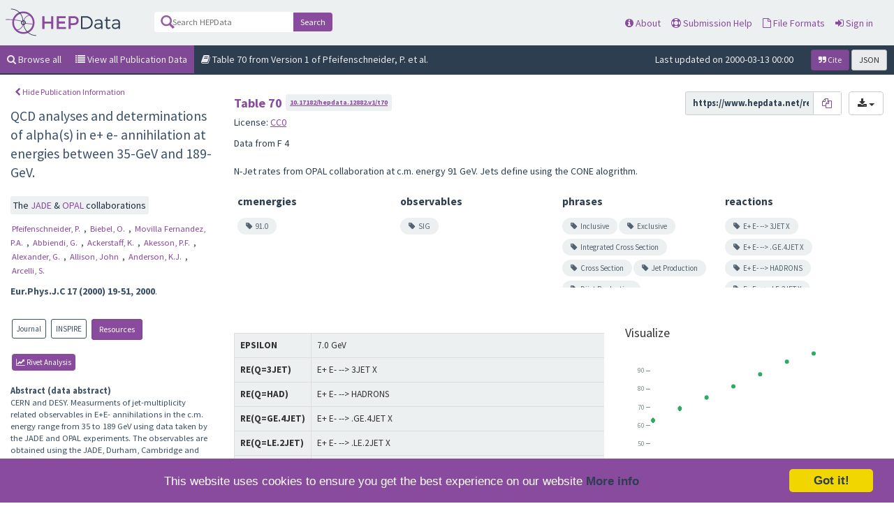

--- FILE ---
content_type: text/html; charset=utf-8
request_url: https://www.hepdata.net/record/13117
body_size: 70754
content:



<!DOCTYPE html>
<html lang="en" dir="ltr">
  <head>
    <meta charset="utf-8">
    <meta http-equiv="X-UA-Compatible" content="IE=edge">
    <meta name="viewport" content="width=device-width, initial-scale=1">
    <meta name="google-site-verification" content="5fPGCLllnWrvFxH9QWI0l1TadV7byeEvfPcyK2VkS_s"/>
    <meta name="google-site-verification" content="Rp5zp04IKW-s1IbpTOGB7Z6XY60oloZD5C3kTM-AiY4"/>

    
    
    <meta name="generator" content="Invenio"/>

    
    
    
    <title>HEPData | JADE &amp; OPAL | 2000 | QCD analyses and determinations of alpha(s) in e+ e- annihilation at energies between 35-GeV and 189-GeV. | Table 70</title>
      <link rel="shortcut icon" type="image/x-icon" href="/static/favicon.ico"/>
          <link rel="apple-touch-icon" sizes="120x120" href="/static/apple-touch-icon-120.png"/>
          <link rel="apple-touch-icon" sizes="152x152" href="/static/apple-touch-icon-152.png"/>
          <link rel="apple-touch-icon" sizes="167x167" href="/static/apple-touch-icon-167.png"/>
          <link rel="apple-touch-icon" sizes="180x180" href="/static/apple-touch-icon-180.png"/>
  
    <script type="application/ld+json">
      {"@context": "http://schema.org", "@id": "https://doi.org/10.17182/hepdata.12882.v1/t70", "@reverse": {"isBasedOn": [{"@type": "ScholarlyArticle", "identifier": {"@type": "PropertyValue", "propertyID": "URL", "value": "https://inspirehep.net/literature/513337"}}, {"@id": "https://doi.org/10.1007/s100520000432", "@type": "JournalArticle"}]}, "@type": "Dataset", "additionalType": "Dataset", "author": [{"@type": "Organization", "name": "JADE Collaboration"}, {"@type": "Organization", "name": "OPAL Collaboration"}], "creator": [{"@type": "Organization", "name": "JADE Collaboration"}, {"@type": "Organization", "name": "OPAL Collaboration"}], "datePublished": "2000", "description": "N-Jet rates from OPAL collaboration at c.m. energy 91 GeV. Jets define using the CONE alogrithm.", "distribution": [{"@type": "DataDownload", "contentUrl": "https://www.hepdata.net/download/table/12642/root", "description": "ROOT file", "encodingFormat": "https://root.cern"}, {"@type": "DataDownload", "contentUrl": "https://www.hepdata.net/download/table/12642/yaml", "description": "YAML file", "encodingFormat": "https://yaml.org"}, {"@type": "DataDownload", "contentUrl": "https://www.hepdata.net/download/table/12642/csv", "description": "CSV file", "encodingFormat": "text/csv"}, {"@type": "DataDownload", "contentUrl": "https://www.hepdata.net/download/table/12642/yoda", "description": "YODA file", "encodingFormat": "https://yoda.hepforge.org"}, {"@type": "DataDownload", "contentUrl": "https://www.hepdata.net/download/table/12642/yoda.h5", "description": "YODA.H5 file", "encodingFormat": "https://yoda.hepforge.org"}], "identifier": [{"@type": "PropertyValue", "propertyID": "HEPDataRecord", "value": "https://www.hepdata.net/record/ins513337?version=1"}, {"@type": "PropertyValue", "propertyID": "HEPDataRecordAlt", "value": "https://www.hepdata.net/record/12882"}], "inLanguage": "en", "includedInDataCatalog": {"@id": "https://doi.org/10.17182/hepdata.12882.v1", "@type": "DataCatalog", "url": "https://www.hepdata.net/record/ins513337?version=1"}, "isPartOf": {"@id": "https://doi.org/10.17182/hepdata.12882.v1", "@type": "Dataset", "description": "CERN and DESY. Measurments of jet-multiplicity related observables in E+E- annihilations in the c.m. energy range from 35 to 189 GeV using data taken by the JADE and OPAL experiments. The observables are obtained using the JADE, Durham, Cambridge and cone finding jet alogrithms. The observables measured are the N-jet rates, the mean jet multiplicities, the differential cross sections w.r.t. Yn,n+1 and the differential N-jet fractions. The strong coupling constant ALPHAS is determined at each energy by fits to O(alpha_s**2) calculations, as well as matched O(alpha_s**2) and NLLA predictions to the data.. This is PART 1 of the record and gives the ALPHAS results. PART 2 gives the measured observables using the JADE jet finding alogrithm. PART 3 gives the measured observables using the DURHAM jet finding alogrithm. PART 4 gives the measured observables using the CAMBRIDGE jet finding alogrithm. PART 5 gives the measured observables using the CONE jet finding alogrithm. Numerical values supplied by P Pfeifenschneider.\nCERN and DESY. Measurments of jet-multiplicity related observables in E+E- annihilations in the c.m. energy range from 35 to 189 GeV using data taken by the JADE and OPAL experiments. The observables are obtained using the JADE, Durham, Cambridge and cone finding jet alogrithms. The observables measured are the N-jet rates, the mean jet multiplicities, the differential cross sections w.r.t. Yn,n+1 and the differential N-jet fractions. The strong coupling constant ALPHAS is determined at each energy by fits to O(alpha_s**2) calculations, as well as matched O(alpha_s**2) and NLLA predictions to the data.. PART 1 of the record gives the ALPHAS results. This is PART 2 and gives the measured observables using the JADE jet finding alogrithm. PART 3 gives the measured observables using the DURHAM jet finding alogrithm. PART 4 gives the measured observables using the CAMBRIDGE jet finding alogrithm. PART 5 gives the measured observables using the CONE jet finding alogrithm. Numerical values supplied by P Pfeifenschneider.\nCERN and DESY. Measurments of jet-multiplicity related observables in E+E- annihilations in the c.m. energy range from 35 to 189 GeV using data taken by the JADE and OPAL experiments. The observables are obtained using the JADE, Durham, Cambridge and cone finding jet alogrithms. The observables measured are the N-jet rates, the mean jet multiplicities, the differential cross sections w.r.t. Yn,n+1 and the differential N-jet fractions. The strong coupling constant ALPHAS is determined at each energy by fits to O(alpha_s**2) calculations, as well as matched O(alpha_s**2) and NLLA predictions to the data.. PART 1 of the record gives the ALPHAS results. PART 2 gives the measured observables using the JADE jet finding alogrithm. This is PART 3 and gives the measured observables using the DURHAM jet finding alogrithm. PART 4 gives the measured observables using the CAMBRIDGE jet finding alogrithm. PART 5 gives the measured observables using the CONE jet finding alogrithm. Numerical values supplied by P Pfeifenschneider.\nCERN and DESY. Measurments of jet-multiplicity related observables in E+E- annihilations in the c.m. energy range from 35 to 189 GeV using data taken by the JADE and OPAL experiments. The observables are obtained using the JADE, Durham, Cambridge and cone finding jet alogrithms. The observables measured are the N-jet rates, the mean jet multiplicities, the differential cross sections w.r.t. Yn,n+1 and the differential N-jet fractions. The strong coupling constant ALPHAS is determined at each energy by fits to O(alpha_s**2) calculations, as well as matched O(alpha_s**2) and NLLA predictions to the data.. PART 1 of the record gives the ALPHAS results. PART 2 gives the measured observables using the JADE jet finding alogrithm. PART 3 gives the measured observables using the DURHAM jet finding alogrithm. This is PART 4 and gives the measured observables using the CAMBRIDGE jet finding alogrithm. PART 5 gives the measured observables using the CONE jet finding alogrithm. Numerical values supplied by P Pfeifenschneider.\nCERN and DESY. Measurments of jet-multiplicity related observables in E+E- annihilations in the c.m. energy range from 35 to 189 GeV using data taken by the JADE and OPAL experiments. The observables are obtained using the JADE, Durham, Cambridge and cone finding jet alogrithms. The observables measured are the N-jet rates, the mean jet multiplicities, the differential cross sections w.r.t. Yn,n+1 and the differential N-jet fractions. The strong coupling constant ALPHAS is determined at each energy by fits to O(alpha_s**2) calculations, as well as matched O(alpha_s**2) and NLLA predictions to the data.. PART 1 of the record gives the ALPHAS results. PART 2 gives the measured observables using the JADE jet finding alogrithm. PART 3 gives the measured observables using the DURHAM jet finding alogrithm. PART 4 gives the measured observables using the CAMBRIDGE jet fin...", "name": "QCD analyses and determinations of alpha(s) in e+ e- annihilation at energies between 35-GeV and 189-GeV.", "url": "https://www.hepdata.net/record/ins513337?version=1"}, "keywords": "E+ E- --\u003e 3JET X, E+ E- --\u003e .GE.4JET X, E+ E- --\u003e HADRONS, E+ E- --\u003e .LE.2JET X, SIG, Inclusive, Exclusive, Inclusive, Integrated Cross Section, Cross Section, Jet Production, Dijet Production, E+ E- Scattering, R measurement, 91.0", "name": "Table 70", "provider": {"@type": "Organization", "name": "HEPData"}, "publisher": {"@type": "Organization", "name": "HEPData"}, "url": "https://www.hepdata.net/record/13117", "version": 1}
    </script>
  

  


    <link href="https://fonts.googleapis.com/css?family=Source+Sans+Pro:400,700" rel="stylesheet">
    <meta name="theme-color" media="(prefers-color-scheme: dark)" content="#1D2D3D">
    <meta name="theme-color" content="#ECF0F1">
    <!-- Windows Phone -->
    <meta name="msapplication-navbutton-color" content="#894B9D">
    <!-- iOS Safari -->
    <meta name="apple-mobile-web-app-status-bar-style" content="#894B9D">

    <link rel="stylesheet" href="/static/dist/css/hepdata-styles.2cd32ad64c8e6c893c84.css" />
    <script src="/static/dist/js/manifest.0e71eac24b6f1b613bc9.js"></script>
<script src="/static/dist/js/73.673c92a895cd3beb0c42.js"></script>
<script src="/static/dist/js/2125.5947015d3bfd0c7ea203.js"></script>
<script src="/static/dist/js/hepdata-page-js.bf68529bb473a42eb192.js"></script>
    <script src="/static/dist/js/8473.62e786eb84df8a427bce.js"></script>
<script src="/static/dist/js/hepdata-mathjax-js.daa13597fa3488051827.js"></script>

    <link rel="stylesheet" href="/static/dist/css/hepdata-record.c17f0a439c3ad05597eb.css" />
    <link rel="stylesheet" href="/static/dist/css/toastr.e666ca4d35d1be4b5b77.css" />

    <!-- HTML5 shim and Respond.js for IE8 support of HTML5 elements and media queries -->
    <!--[if lt IE 9]>
      <script src="//oss.maxcdn.com/html5shiv/3.7.2/html5shiv.min.js"></script>
      <script src="//oss.maxcdn.com/respond/1.4.2/respond.min.js"></script>
    <![endif]-->

    <!-- Begin Cookie Consent plugin by Silktide - http://silktide.com/cookieconsent -->
    <script type="text/javascript">
        window.cookieconsent_options = {
            "message": "This website uses cookies to ensure you get the best experience on our website",
            "dismiss": "Got it!",
            "learnMore": "More info",
            "link": "/cookies",
            "theme": "light-bottom"
        };
    </script>

    <script type="text/javascript"
            src="//cdnjs.cloudflare.com/ajax/libs/cookieconsent2/1.0.9/cookieconsent.min.js"></script>
    <!-- End Cookie Consent plugin -->
  </head>
  <body data-invenio-config='{"isMathJaxEnabled": ""}' ng-csp  itemscope itemtype="http://schema.org/WebPage" data-spy="scroll" data-target=".scrollspy-target">
    <!--[if lt IE 8]>
      <p class="browserupgrade">You are using an <strong>outdated</strong> browser. Please <a href="http://browsehappy.com/">upgrade your browser</a> to improve your experience.</p>
    <![endif]-->
  <div class="sticky-bars">

    
      <nav class="navbar navbar-default navbar-fixed-top top-bar">

    <div class="container-fluid">
        <!-- Brand and toggle get grouped for better mobile display -->
        <div class="navbar-header">
            <button type="button" class="navbar-toggle collapsed"
                    data-toggle="collapse"
                    data-target="#navbar-collapse" aria-expanded="false">
                <span class="sr-only">Toggle navigation</span>
                <span class="icon-bar"></span>
                <span class="icon-bar"></span>
                <span class="icon-bar"></span>
            </button>
            <a class="navbar-brand" style="padding: 0" href="/">
                <div class="pull-left hep_logo"></div>
            </a>
        </div>


        <div class="collapse navbar-collapse menu" id="navbar-collapse">

            
                <div class="pull-left ">
                    <form class="top-search-form" action="/search">
                        <input type="text" name="q"
                               placeholder="Search HEPData"
                               value="">
                        <button type="submit" class="submit">Search</button>
                    </form>
                </div>
            

            <ul>



                <li><a href="/about"><span
                        class="fa fa-info-circle"></span> About</a></li>
                <li><a href="/submission"><span
                        class="fa fa-life-ring"></span> Submission Help</a></li>
                <li><a href="/formats"><span
                        class="fa fa-file-o"></span> File Formats</a></li>
                    <li>
                        <a class="" href="/login/">
                            <i class="fa fa-sign-in"></i> Sign in
                        </a>
                    </li>
            </ul>

        </div>
    </div>
</nav>

<div class="clearfix"></div>
    <div class="hep_breadcrumbs">
    <div class="col-md-12 no-padding">
        <ul>
            <a href="/search">
                <li class="active"><span class="fa fa-search"></span>
                    Browse all
                </li>
            </a>

            
              <a href="/record/ins513337">
                  <li class="active bg-purple-2"><span
                          class="fa fa-list"></span> View all Publication
                      Data
                  </li>
              </a>
            

            <li class="hidden-xs"><span class="fa fa-book"></span>
              
                Table 70
                  from Version 1 of Pfeifenschneider, P. et al.
            </li>
            <li class="pull-right">

                <div class="cite">

                    
                        <button id="citeLabel" type="button" data-toggle="modal" data-target="#citeModal"
                                class="btn btn-sm btn-primary"
                                aria-haspopup="true" aria-expanded="false">
                            <i class="fa fa-quote-right"></i> Cite
                        </button>
                    

                    

                    <a href="?format=json" id="jsonLabel" type="button"
                       class="btn btn-sm btn-default"
                       aria-haspopup="true" aria-expanded="false">
                        JSON
                    </a>

                </div>

                

                
                    <span class="pull-right hidden-xs"
                          style="padding-right: 10px">Last updated on 2000-03-13 00:00
            </span>
                


            </li>
        </ul>
    </div>
</div>

  </div>
    <div>
    <div class="container-fluid">

        <div class="clearfix"></div>

        <!--top level publication information-->
        <div class="row" style="padding-top: 10px;">
            <div class="detailed-record-info col-lg-3 col-md-3">

                <button class="btn btn-xs btn-link hide-publication-info"
                        style="margin-bottom: 10px"><span
                        class="fa fa-chevron-left"></span> Hide Publication
                    Information
                </button>

            <span id="show-publication-info"
                  class="slider-option paper-info-option"
                  style="left: -40px"><span class="fa fa-chevron-right"></span></span>

                <div>
                    <div class="record-title">
                      
                        QCD analyses and determinations of alpha(s) in e+ e- annihilation at energies between 35-GeV and 189-GeV.
                      
                    </div>

                    <br/>
                    
                      <div class="collaborations">
                        <span class="collaboration-group">
                          The
                          
                            
                            <span class="info_group"> <a
                              href="/search/?collaboration=JADE"> JADE </a></span>
                          
                            &
                            <span class="info_group"> <a
                              href="/search/?collaboration=OPAL"> OPAL </a></span>
                           collaborations
                        </span>
                      </div>
                    

                    <div class="record-authors">
                        
                            <a href="/search?author=Pfeifenschneider, P.">
                              Pfeifenschneider, P.
                            </a>,
                        
                        
                            <a href="/search?author=Biebel, O.">
                              Biebel, O.
                            </a>,
                        
                        
                            <a href="/search?author=Movilla Fernandez, P.A.">
                              Movilla Fernandez, P.A.
                            </a>,
                        
                        
                            <a href="/search?author=Abbiendi, G.">
                              Abbiendi, G.
                            </a>,
                        
                        
                            <a href="/search?author=Ackerstaff, K.">
                              Ackerstaff, K.
                            </a>,
                        
                        
                            <a href="/search?author=Akesson, P.F.">
                              Akesson, P.F.
                            </a>,
                        
                        
                            <a href="/search?author=Alexander, G.">
                              Alexander, G.
                            </a>,
                        
                        
                            <a href="/search?author=Allison, John">
                              Allison, John
                            </a>,
                        
                        
                            <a href="/search?author=Anderson, K.J.">
                              Anderson, K.J.
                            </a>,
                        
                        
                            <a href="/search?author=Arcelli, S.">
                              Arcelli, S.
                            </a>
                        
                    </div>
                    <div class="record-journal">
                        
                        
    <span style="font-weight: bolder">Eur.Phys.J.C 17 (2000) 19-51, 2000</span>.

                    </div>

                    
                        <br/>
                    

                    <div class="record-links">
                        <ul>
                            
                                <li>
                                    <a href="https://doi.org/10.1007/s100520000432"
                                       target="_blank"><span class="link"><span class="link-value">Journal</span>
                                </span></a>
                                </li>
                            
                            
                              <li>
                                <a href="https://inspirehep.net/literature/513337"
                                   target="_blank"><span
                                        class="link"><span class="link-type">INSPIRE</span></span>
                                </a>
                              </li>
                            

                            
                                <li>
                                    <button id="show_resources" class="btn btn-primary btn-sm"
                                            data-recid="12882">
                                        Resources
                                    </button>
                                </li>
                            
                        </ul>
                        <ul>
                          
                            <li><div class="analysis"><a href="http://rivet.hepforge.org/analyses/JADE_OPAL_2000_I513337" target="_blank"><span
                              class="fa fa-line-chart"></span> rivet Analysis</a></div></li>
                          
                        </ul>
                    </div>
                </div>

                <div class="clearfix"></div>

                <div class="record-abstract">
                    <strong>Abstract  (data
                        abstract)</strong><br/>

                    <div class="record-abstract-content scrollable">
                        
                            CERN and DESY. Measurments of jet-multiplicity related observables in E+E- annihilations in the c.m. energy range from 35 to 189 GeV using data taken by the JADE and OPAL experiments. The observables are obtained using the JADE, Durham, Cambridge and cone finding jet alogrithms. The observables measured are the N-jet rates, the mean jet multiplicities, the differential cross sections w.r.t. Yn,n+1 and the differential N-jet fractions. The strong coupling constant ALPHAS is determined at each energy by fits to O(alpha_s**2) calculations, as well as matched O(alpha_s**2) and NLLA predictions to the data.. This is PART 1 of the record and gives the ALPHAS results. PART 2 gives the measured observables using the JADE jet finding alogrithm. PART 3 gives the measured observables using the DURHAM jet finding alogrithm. PART 4 gives the measured observables using the CAMBRIDGE jet finding alogrithm. PART 5 gives the measured observables using the CONE jet finding alogrithm. Numerical values supplied by P Pfeifenschneider.
CERN and DESY. Measurments of jet-multiplicity related observables in E+E- annihilations in the c.m. energy range from 35 to 189 GeV using data taken by the JADE and OPAL experiments. The observables are obtained using the JADE, Durham, Cambridge and cone finding jet alogrithms. The observables measured are the N-jet rates, the mean jet multiplicities, the differential cross sections w.r.t. Yn,n+1 and the differential N-jet fractions. The strong coupling constant ALPHAS is determined at each energy by fits to O(alpha_s**2) calculations, as well as matched O(alpha_s**2) and NLLA predictions to the data.. PART 1 of the record gives the ALPHAS results. This is PART 2 and gives the measured observables using the JADE jet finding alogrithm. PART 3 gives the measured observables using the DURHAM jet finding alogrithm. PART 4 gives the measured observables using the CAMBRIDGE jet finding alogrithm. PART 5 gives the measured observables using the CONE jet finding alogrithm. Numerical values supplied by P Pfeifenschneider.
CERN and DESY. Measurments of jet-multiplicity related observables in E+E- annihilations in the c.m. energy range from 35 to 189 GeV using data taken by the JADE and OPAL experiments. The observables are obtained using the JADE, Durham, Cambridge and cone finding jet alogrithms. The observables measured are the N-jet rates, the mean jet multiplicities, the differential cross sections w.r.t. Yn,n+1 and the differential N-jet fractions. The strong coupling constant ALPHAS is determined at each energy by fits to O(alpha_s**2) calculations, as well as matched O(alpha_s**2) and NLLA predictions to the data.. PART 1 of the record gives the ALPHAS results. PART 2 gives the measured observables using the JADE jet finding alogrithm. This is PART 3 and gives the measured observables using the DURHAM jet finding alogrithm. PART 4 gives the measured observables using the CAMBRIDGE jet finding alogrithm. PART 5 gives the measured observables using the CONE jet finding alogrithm. Numerical values supplied by P Pfeifenschneider.
CERN and DESY. Measurments of jet-multiplicity related observables in E+E- annihilations in the c.m. energy range from 35 to 189 GeV using data taken by the JADE and OPAL experiments. The observables are obtained using the JADE, Durham, Cambridge and cone finding jet alogrithms. The observables measured are the N-jet rates, the mean jet multiplicities, the differential cross sections w.r.t. Yn,n+1 and the differential N-jet fractions. The strong coupling constant ALPHAS is determined at each energy by fits to O(alpha_s**2) calculations, as well as matched O(alpha_s**2) and NLLA predictions to the data.. PART 1 of the record gives the ALPHAS results. PART 2 gives the measured observables using the JADE jet finding alogrithm. PART 3 gives the measured observables using the DURHAM jet finding alogrithm. This is PART 4 and gives the measured observables using the CAMBRIDGE jet finding alogrithm. PART 5 gives the measured observables using the CONE jet finding alogrithm. Numerical values supplied by P Pfeifenschneider.
CERN and DESY. Measurments of jet-multiplicity related observables in E+E- annihilations in the c.m. energy range from 35 to 189 GeV using data taken by the JADE and OPAL experiments. The observables are obtained using the JADE, Durham, Cambridge and cone finding jet alogrithms. The observables measured are the N-jet rates, the mean jet multiplicities, the differential cross sections w.r.t. Yn,n+1 and the differential N-jet fractions. The strong coupling constant ALPHAS is determined at each energy by fits to O(alpha_s**2) calculations, as well as matched O(alpha_s**2) and NLLA predictions to the data.. PART 1 of the record gives the ALPHAS results. PART 2 gives the measured observables using the JADE jet finding alogrithm. PART 3 gives the measured observables using the DURHAM jet finding alogrithm. PART 4 gives the measured observables using the CAMBRIDGE jet finding alogrithm. This is PART 5 and gives the measured observables using the CONE jet finding alogrithm. Numerical values supplied by P Pfeifenschneider.
                        
                    </div>
                </div>

                <div class="clearfix"></div>
                <br/>
            </div>

            

                

                

            


            <!--if there is data, we show it. If not, we show the upload screen if the logged in user is an uploader-->
            
                
                    
                    <div id="hepdata_table_detail" class="scrollable col-lg-9 col-md-9">

    

    <div class="nice-dropdown" id="table-selector">
        <select style="width: 100%" onchange="HEPDATA.switch_table('#table-list',$(this).val(),$(this).find('option:selected').attr('name'),'finished')">
            
                <option value="12378" name="Table 1"
                
                >Table 1</option>
            
                <option value="12381" name="Table 2"
                
                >Table 2</option>
            
                <option value="12385" name="Table 3"
                
                >Table 3</option>
            
                <option value="12389" name="Table 4"
                
                >Table 4</option>
            
                <option value="12392" name="Table 5"
                
                >Table 5</option>
            
                <option value="12394" name="Table 6"
                
                >Table 6</option>
            
                <option value="12398" name="Table 7"
                
                >Table 7</option>
            
                <option value="12403" name="Table 8"
                
                >Table 8</option>
            
                <option value="12414" name="Table 9"
                
                >Table 9</option>
            
                <option value="12421" name="Table 10"
                
                >Table 10</option>
            
                <option value="12428" name="Table 11"
                
                >Table 11</option>
            
                <option value="12433" name="Table 12"
                
                >Table 12</option>
            
                <option value="12440" name="Table 13"
                
                >Table 13</option>
            
                <option value="12446" name="Table 14"
                
                >Table 14</option>
            
                <option value="12450" name="Table 15"
                
                >Table 15</option>
            
                <option value="12455" name="Table 16"
                
                >Table 16</option>
            
                <option value="12460" name="Table 17"
                
                >Table 17</option>
            
                <option value="12469" name="Table 18"
                
                >Table 18</option>
            
                <option value="12472" name="Table 19"
                
                >Table 19</option>
            
                <option value="12479" name="Table 20"
                
                >Table 20</option>
            
                <option value="12483" name="Table 21"
                
                >Table 21</option>
            
                <option value="12486" name="Table 22"
                
                >Table 22</option>
            
                <option value="12490" name="Table 23"
                
                >Table 23</option>
            
                <option value="12495" name="Table 24"
                
                >Table 24</option>
            
                <option value="12499" name="Table 25"
                
                >Table 25</option>
            
                <option value="12553" name="Table 26"
                
                >Table 26</option>
            
                <option value="12556" name="Table 27"
                
                >Table 27</option>
            
                <option value="12559" name="Table 28"
                
                >Table 28</option>
            
                <option value="12562" name="Table 29"
                
                >Table 29</option>
            
                <option value="12565" name="Table 30"
                
                >Table 30</option>
            
                <option value="12567" name="Table 31"
                
                >Table 31</option>
            
                <option value="12569" name="Table 32"
                
                >Table 32</option>
            
                <option value="12571" name="Table 33"
                
                >Table 33</option>
            
                <option value="12574" name="Table 34"
                
                >Table 34</option>
            
                <option value="12576" name="Table 35"
                
                >Table 35</option>
            
                <option value="12578" name="Table 36"
                
                >Table 36</option>
            
                <option value="12581" name="Table 37"
                
                >Table 37</option>
            
                <option value="12583" name="Table 38"
                
                >Table 38</option>
            
                <option value="12585" name="Table 39"
                
                >Table 39</option>
            
                <option value="12587" name="Table 40"
                
                >Table 40</option>
            
                <option value="12590" name="Table 41"
                
                >Table 41</option>
            
                <option value="12593" name="Table 42"
                
                >Table 42</option>
            
                <option value="12597" name="Table 43"
                
                >Table 43</option>
            
                <option value="12600" name="Table 44"
                
                >Table 44</option>
            
                <option value="12601" name="Table 45"
                
                >Table 45</option>
            
                <option value="12604" name="Table 46"
                
                >Table 46</option>
            
                <option value="12606" name="Table 47"
                
                >Table 47</option>
            
                <option value="12609" name="Table 48"
                
                >Table 48</option>
            
                <option value="12613" name="Table 49"
                
                >Table 49</option>
            
                <option value="12617" name="Table 50"
                
                >Table 50</option>
            
                <option value="12620" name="Table 51"
                
                >Table 51</option>
            
                <option value="12621" name="Table 52"
                
                >Table 52</option>
            
                <option value="12622" name="Table 53"
                
                >Table 53</option>
            
                <option value="12623" name="Table 54"
                
                >Table 54</option>
            
                <option value="12624" name="Table 55"
                
                >Table 55</option>
            
                <option value="12625" name="Table 56"
                
                >Table 56</option>
            
                <option value="12626" name="Table 57"
                
                >Table 57</option>
            
                <option value="12627" name="Table 58"
                
                >Table 58</option>
            
                <option value="12628" name="Table 59"
                
                >Table 59</option>
            
                <option value="12629" name="Table 60"
                
                >Table 60</option>
            
                <option value="12630" name="Table 61"
                
                >Table 61</option>
            
                <option value="12631" name="Table 62"
                
                >Table 62</option>
            
                <option value="12632" name="Table 63"
                
                >Table 63</option>
            
                <option value="12633" name="Table 64"
                
                >Table 64</option>
            
                <option value="12634" name="Table 65"
                
                >Table 65</option>
            
                <option value="12635" name="Table 66"
                
                >Table 66</option>
            
                <option value="12637" name="Table 67"
                
                >Table 67</option>
            
                <option value="12638" name="Table 68"
                
                >Table 68</option>
            
                <option value="12640" name="Table 69"
                
                >Table 69</option>
            
                <option value="12642" name="Table 70"
                selected
                >Table 70</option>
            
                <option value="12643" name="Table 71"
                
                >Table 71</option>
            
                <option value="12645" name="Table 72"
                
                >Table 72</option>
            
                <option value="12647" name="Table 73"
                
                >Table 73</option>
            
                <option value="12648" name="Table 74"
                
                >Table 74</option>
            
                <option value="12650" name="Table 75"
                
                >Table 75</option>
            
                <option value="12652" name="Table 76"
                
                >Table 76</option>
            
                <option value="12653" name="Table 77"
                
                >Table 77</option>
            
                <option value="12655" name="Table 78"
                
                >Table 78</option>
            
                <option value="12658" name="Table 79"
                
                >Table 79</option>
            
                <option value="12665" name="Table 80"
                
                >Table 80</option>
            
        </select>
    </div>

    <div id="hepdata_table_loader" style="width: 200px; height: 200px; margin: 0 auto">
        <div id="hepdata_table_loading">
            <div id="main_table_loader"></div>
            <p align="center" style="font-weight: bolder; color: #2C3E50; padding-top: 0px">Loading Data...</p>
        </div>
        <div id="hepdata_table_loading_failed" class="hidden">
            <p id="hepdata_table_loading_failed_text" align="center" style="font-weight: bolder; color: #2C3E50; padding-top: 0px"></p>
            <p align="center">Please try again later, or email info@hepdata.net if this error persists.</p>
        </div>
    </div>

    <div id="hepdata_table_content" class="hidden">
        <div class="hepdata_table_detail_header">
            <div>
                <h4>

                    <div id="table_name" class="pull-left" style="padding-top: 7px;"></div>
                    
                        <div id="table_doi" style="padding-top: 7px;" class="pull-left"><div id="table_doi_contents"></div></div>
                    


                    <a href="" class="pull-right btn btn-link btn-sm" id="json_link">JSON</a>
                    <div class="dropdown pull-right">
                        <button id="dLabelData"
                                type="button"
                                class="btn btn-default"
                                data-toggle="dropdown"
                                aria-haspopup="true"
                                aria-expanded="false">
                            <i class="fa fa-download"></i>
                            <span class="caret"></span>
                        </button>

                        <ul class="dropdown-menu" aria-labelledby="dLabelData">
                            <li>
                                <a href="#"
                                   class="data_download_link"
                                   id="download_yaml_data">YAML</a>
                            </li>
                            <li>
                                <a href="#"
                                   class="data_download_link"
                                   id="download_yoda_data">YODA</a>
                            </li>
                            <li>
                                <a href="#"
                                   class="data_download_link"
                                   id="download_yoda1_data">YODA1</a>
                            </li>
                            <li>
                                <a href="#"
                                   class="data_download_link"
                                   id="download_root_data">ROOT</a>
                            </li>
                            <li>
                                <a href="#"
                                   class="data_download_link"
                                   id="download_csv_data">CSV</a>
                            </li>
                        </ul>
                    </div>

                    <div class="pull-right" id="data_link_container">
                        <input id="direct_data_link" value="" disabled>
                        <button class="btn btn-small copy-btn" data-clipboard-text="">
                            <i class="fa fa-copy" alt="Copy to clipboard"></i>
                        </button>
                    </div>

                    <span class="pull-right" id="support-files" style="margin-right: 20px; margin-top:1px"></span>
                </h4>

                <div class="clearfix"></div>

                <p id="table_data_license" class="hidden">License: <span id="table_data_license_url"></span></p>

                <div class="clearfix"></div>

                <p id="table_location"></p>

                <div class="clearfix"></div>

                <div id="related-tables">
                    <h5>This table is related to:</h5>
                    <div class="related-list-container">
                        <ul class="related-list"></ul>
                    </div>
                </div>

                <div class="clearfix"></div>

                <div id="related-to-this-tables">
                    <h5>This table is referred to by:</h5>
                    <div class="related-list-container">
                        <ul class="related-list"></ul>
                    </div>
                </div>
            </div>
            <div class="clearfix"></div>
            <div class="row">
                <div class="col-md-9 col-sm-10">
                    <p id="table_description"></p>
                </div>
                <div id="figures" class="col-md-3 col-sm-2"></div>
            </div>


            <div class="clearfix"></div>
            <div id="table_keywords">
                <div class="row-fluid"></div>
            </div>
            <div class="clearfix"></div>
        </div>
        <br/>

        <div class="clearfix"></div>

        <div class="clearfix"></div>

        <div id="hepdata_filesize_loader" class="hidden">
            <div id="filesize_table_confirm" align="center">
                <p align="center" style="font-weight: bolder; color: #2C3E50; padding-top: 0px">This table is too large to load automatically.</p>
                <p id="filesize_table_size">The table size is <span id="file_size"></span> MB, which is greater than our threshold of <span id="threshold_size"></span> MB.</p>
                <button id="hepdata_filesize_loading_button" class="btn btn-primary btn-sm">Load Table</button>
            </div>
            <div id="filesize_table_loading" class="hidden" align="center">
                <div id="filesize_table_loader"></div>
                <p align="center" style="font-weight: bolder; color: #2C3E50; padding-top: 0px">Loading Data...</p>
            </div>
            <div id="filesize_table_loading_failed" class="hidden">
                <p id="filesize_table_failed_text" align="center" style="font-weight: bolder; color: #2C3E50; padding-top: 0px"></p>
                <p align="center">Please try again later, or email info@hepdata.net if this error persists.</p>
            </div>
        </div>
        <div id="hep_table" class="row">
            <div id="hep_table_data" class="col-md-7 hidden-xs">
                <div id="table_options_region"></div>
                <div id="table_section">
                    <table class="table table-bordered table-hover">
                        <tbody id="data_table_region">
                        <!--will be populated automatically-->
                        </tbody>
                    </table>
                </div>
            </div>

            <div id="hep_table_chart" class="col-md-5 ">
                <h4>Visualize</h4>

                <div id="data_visualization_region">

                </div>

                <div id="legend" class="legend-container">

                </div>
            </div>


        </div>


    </div>

</div>

                
            

        </div>
    </div>


    <!-- Modal -->
<div class="modal fade" id="codeDialog" tabindex="-1" role="dialog"
     aria-labelledby="codeDialog" aria-hidden="true">
    <div class="modal-dialog">
        <div class="modal-content">
            <div class="modal-header">
                <button type="button" class="close" data-dismiss="modal"
                        aria-label="Close"><span
                        aria-hidden="true">&times;</span></button>
                <h4 class="modal-title code-viewer-title" id="codeDialogLabel">Resource File</h4>
            </div>

            <div class="modal-body" id="codeDialogContents">
                <p id="file-description"></p>

                <div id="code">
                    <textarea id="code-contents"></textarea>
                </div>
            </div>
            <div class="modal-footer">
                <a href="#" id="file_download_btn" type="button" class="btn btn-primary">Download File
                </a>
            </div>
        </div>
    </div>
</div>

<script src="/static/dist/js/hepdata-code-view-js.4e0057fcca4966b040ba.js"></script>
    <div class="modal fade" id="resourceModal" tabindex="-1" role="dialog" aria-labelledby="resourceModal"
     aria-hidden="true">
    <div class="modal-dialog modal-lg">
        <div class="modal-content">
            <div class="modal-header" >
                <button type="button" class="close" data-dismiss="modal" aria-label="Close"><span
                        aria-hidden="true">&times;</span></button>
                <h4 class="modal-title" id="additionalResource">Additional Publication Resources</h4>
            </div>

            <div class="modal-body" id="resource-modal-contents">


                <div class="col-md-3" id="resource-filter">
                    <div class="filter">
                        <input type="text" placeholder="filter" id="resource-filter-input" onkeyup="HEPDATA.filter_content('#resource-filter-input', '#resource-list-items');">
                    </div>
                    <ul class="scrollable" id="resource-list-items">
                        
                    </ul>
                </div>

                <div class="col-md-9" id="resource-details">
                    

                    <div class="container-fluid">
                        
                        
                            
                        
                        <div class="row scrollable full" id="resource-list">
                            <!-- automatically populated -->
                        </div>
                    </div>

                </div>

                <div class="clearfix"></div>
            </div>
        </div>
    </div>
</div>
    
      <div class="modal fade" id="citeModal" tabindex="-1" role="dialog" aria-labelledby="citeModal"
     aria-hidden="true">
    <div class="modal-dialog">
        <div class="modal-content">
            <div class="modal-header">
                <button type="button" class="close" data-dismiss="modal" aria-label="Close"><span
                        aria-hidden="true">&times;</span></button>
                <h4 class="modal-title" id="citing">Citing this record</h4>
            </div>
            <div class="modal-body" id="codeDialogContents" style="padding: 0">

                
                    <div>
                        <ul class="nav nav-tabs" role="tablist">
                            <li role="presentation" class="active"><a href="#html" aria-controls="home" role="tab"
                                                                      data-toggle="tab">HTML</a></li>
                            <li role="presentation"><a href="#bibtex" aria-controls="profile" role="tab"
                                                       data-toggle="tab">BibTeX</a>
                            </li>
                        </ul>

                        <div class="tab-content">

                            
                              
                              
                            

                            
                              
                              
                              
                                
                                  
                                
                                  
                                
                                  
                                
                                  
                                
                                  
                                
                                  
                                
                                  
                                
                                  
                                
                                  
                                
                                  
                                
                                  
                                
                                  
                                
                                  
                                
                                  
                                
                                  
                                
                                  
                                
                                  
                                
                                  
                                
                                  
                                
                                  
                                
                                  
                                
                                  
                                
                                  
                                
                                  
                                
                                  
                                
                                  
                                
                                  
                                
                                  
                                
                                  
                                
                                  
                                
                                  
                                
                                  
                                
                                  
                                
                                  
                                
                                  
                                
                                  
                                
                                  
                                
                                  
                                
                                  
                                
                                  
                                
                                  
                                
                                  
                                
                                  
                                
                                  
                                
                                  
                                
                                  
                                
                                  
                                
                                  
                                
                                  
                                
                                  
                                
                                  
                                
                                  
                                
                                  
                                
                                  
                                
                                  
                                
                                  
                                
                                  
                                
                                  
                                
                                  
                                
                                  
                                
                                  
                                
                                  
                                
                                  
                                
                                  
                                
                                  
                                
                                  
                                
                                  
                                
                                  
                                
                                  
                                
                                  
                                    
                                  
                                
                                  
                                
                                  
                                
                                  
                                
                                  
                                
                                  
                                
                                  
                                
                                  
                                
                                  
                                
                                  
                                
                                  
                                
                              
                            

                            <div role="tabpanel" class="tab-pane in active" id="html">
                                <div class="citation-panel">
                                    <p>When using this data, please cite the original publication:</p>

                                    <div class="well well-small" style="background: white">
                                        
      
        
          JADE
        &
          OPAL
      Collaborations
    (2000).

<p>QCD analyses and determinations of alpha(s) in e+ e- annihilation at energies between 35-GeV and 189-GeV.. Eur.Phys.J.C 17 (2000) 19-51.</p>

  <p><strong>https://doi.org/10.1007/s100520000432</strong></p>


<a href="https://inspirehep.net/literature/513337" class="btn btn-default btn-sm" target="_new">View
    INSPIRE Record</a>
<a href="https://inspirehep.net/api/literature/513337?format=bibtex" class="btn btn-default btn-sm"
   target="_new">Download BibTeX from INSPIRE</a>
                                    </div>

                                    <p>Additionally, you should cite the <img
                                            src="/static/img/hepdata_logo.svg" height="30">
                                        record:
                                    </p>
                                    <div class="well well-small" style="background: white">
                                        
                                              
                                                
                                                  JADE
                                                &
                                                  OPAL
                                              Collaborations
                                            (2000).
                                        
                                        <p>QCD analyses and determinations of alpha(s) in e+ e- annihilation at energies between 35-GeV and 189-GeV.. HEPData (collection).</p>
                                        <p><strong>https://doi.org/10.17182/hepdata.12882</strong></p>
                                    </div>

                                    <p>or, if you prefer, a specific version of the <img
                                            src="/static/img/hepdata_logo.svg" height="30">
                                        record:
                                    </p>
                                    <div class="well well-small" style="background: white">
                                        
                                              
                                                
                                                  JADE
                                                &
                                                  OPAL
                                              Collaborations
                                            (2000).
                                        
                                      <p>QCD analyses and determinations of alpha(s) in e+ e- annihilation at energies between 35-GeV and 189-GeV. (Version 1). HEPData (collection).</p>
                                        <p><strong>https://doi.org/10.17182/hepdata.12882.v1</strong></p>
                                    </div>

                                    
                                      <p>
                                        
                                          You can also cite this table directly.
                                        
                                      </p>

                                      

                                      
                                          <div class="well well-small table-cite-html" id="table_cite_html_1">
                                              
                                                    
                                                        
                                                        JADE
                                                        &
                                                        OPAL
                                                    Collaborations
                                                  (2000).
                                              
                                              <p>&ldquo;Table 70&rdquo; of &ldquo;QCD analyses and determinations of alpha(s) in e+ e- annihilation at energies between 35-GeV and 189-GeV.&rdquo; (Version 1). HEPData (dataset).</p>
                                              <p><strong>https://doi.org/10.17182/hepdata.12882.v1/t70</strong></p>
                                          </div>
                                      

                                    

                                    
                                </div>

                            </div>

                            <div role="tabpanel" class="tab-pane" id="bibtex">
                                <div class="citation-panel">
                                    <p>When using this data, please cite the original publication:</p>

                                    <div class="well well-small" style="background: white">
                                        
      
        
          JADE
        &
          OPAL
      Collaborations
    (2000).

<p>QCD analyses and determinations of alpha(s) in e+ e- annihilation at energies between 35-GeV and 189-GeV.. Eur.Phys.J.C 17 (2000) 19-51.</p>

  <p><strong>https://doi.org/10.1007/s100520000432</strong></p>


<a href="https://inspirehep.net/literature/513337" class="btn btn-default btn-sm" target="_new">View
    INSPIRE Record</a>
<a href="https://inspirehep.net/api/literature/513337?format=bibtex" class="btn btn-default btn-sm"
   target="_new">Download BibTeX from INSPIRE</a>
                                    </div>

                                    <p>Additionally, you should cite the <img
                                            src="/static/img/hepdata_logo.svg" height="30">
                                        record:
                                        <button class="btn btn-primary btn-sm cite-copy-btn pull-right" data-clipboard-target="#record_bibtex">
                                            <i class="fa fa-copy" alt="Copy to clipboard"></i>
                                        </button>
                                    </p>
                                        
                                        
                                          
                                        
                                    <textarea readonly id="record_bibtex">@misc{hepdata.12882,
    author = "{JADECollaboration} and {OPAL Collaboration}",
    title = &#34;{QCD analyses and determinations of alpha(s) in e+ e- annihilation at energies between 35-GeV and 189-GeV.}&#34;,
    howpublished = "{HEPData (collection)}",
    year = 2000,
    note = "\url{https://doi.org/10.17182/hepdata.12882}"
}</textarea>

                                    <p>or, if you prefer, a specific version of the <img
                                                src="/static/img/hepdata_logo.svg" height="30">
                                            record:
                                        <button class="btn btn-primary btn-sm cite-copy-btn pull-right" data-clipboard-target="#versioned_record_bibtex">
                                            <i class="fa fa-copy" alt="Copy to clipboard"></i>
                                        </button>
                                        </p>
                                    
                                    <textarea readonly id="versioned_record_bibtex">@misc{hepdata.12882.v1,
    author = "{JADECollaboration} and {OPAL Collaboration}",
    title = &#34;{QCD analyses and determinations of alpha(s) in e+ e- annihilation at energies between 35-GeV and 189-GeV. (Version 1)}&#34;,
    howpublished = "{HEPData (collection)}",
    year = 2000,
    note = "\url{https://doi.org/10.17182/hepdata.12882.v1}"
}</textarea>

                                    
                                      
                                          <p>
                                            <button class="btn btn-primary btn-sm cite-copy-btn pull-right" id="table_bibtex_copy_btn"
                                                    data-clipboard-target="#table_bibtex_1">
                                                <i class="fa fa-copy" alt="Copy to clipboard"></i>
                                            </button>
                                          </p>
                                          <p>You can also cite this table directly.</p>
                                      

                                      

                                      
                                        
                                        
                                            
                                        
                                      <textarea class="table-bibtex" id="table_bibtex_1" readonly>@misc{hepdata.12882.v1/t70,
      author = "{JADECollaboration} and {OPAL Collaboration}",
      title = &#34;{``Table 70&#39;&#39; of ``QCD analyses and determinations of alpha(s) in e+ e- annihilation at energies between 35-GeV and 189-GeV.&#39;&#39; (Version 1)}&#34;,
      howpublished = "{HEPData (dataset)}",
      year = 2000,
      note = "\url{https://doi.org/10.17182/hepdata.12882.v1/t70}"
  }</textarea>
                                      
                                    

                                    
                                </div>

                            </div>
                        </div>
                    </div>
                
            </div>
        </div>
    </div>
</div>
    


    <div id="footer" class="footer-home">
    <div class="row">
        <div class="col-md-4" align="center"><a href="https://www.ippp.dur.ac.uk/"
                                                target="_blank"><img
                src="/static/img/about/durham-logo.svg" width="180px"></a>
        </div>
        <div class="col-md-4" align="center"><a href="http://home.cern/"
                                                target="_blank"> <img
                src="/static/img/about/cern-logo.svg" width="90px"></a>
        </div>

        <div class="col-md-4" align="center"><a href="https://www.ukri.org/councils/stfc/" target="_blank"><img
                src="/static/img/about/stfc-logo.png" width="250px"></a>
        </div>
    </div>

    <br/>

    <div class="row text-center">
        <div class="col-md-12">


            <p class="footer-links">
                <a href="/about" target="_new" style="color: white">About HEPData</a>
                <a href="/submission" target="_new" style="color: white">Submitting to HEPData</a>
                <a href="/formats" target="_new" style="color: white">HEPData File Formats</a>
                <a href="/permissions/coordinators" target="_new" style="color: white">HEPData Coordinators</a>
                <a href="/terms" target="_new" style="color: white">HEPData Terms of Use</a>
                <a href="/cookies" target="_new" style="color: white">HEPData Cookie Policy</a>
            </p>

            <p class="footer-links">
                <a href="https://status.hepdata.net" target="_new" style="color: white">
                    <i class="fa fa-heartbeat"></i> Status</a>
                <a href="mailto:info@hepdata.net" target="_new" style="color: white"><i
                        class="fa fa-envelope-o"></i> Email</a>
                <a href="https://hepdata-forum.cern.ch" target="_new" style="color: white">
                    <img src="/static/img/icons/discourse-brands.svg"
                         style="width: 12px; vertical-align: middle"> Forum</a>
                <a href="https://www.twitter.com/HEPData" target="_new" style="color: white">
                    <i class="fa fa-twitter"></i> Twitter</a>
                <a href="https://www.github.com/HEPData" target="_new" style="color: white"><i class="fa fa-github"></i>
                    GitHub</a>
            </p>
            <br/>


          <p>Copyright ~1975-Present, HEPData | Powered by <a href="https://inveniosoftware.org/"
                                                              target="_blank" style="color:white">Invenio</a>,
            funded by <a href="https://www.ukri.org/councils/stfc/" target="_blank" style="color:white">STFC</a>,
            hosted and originally developed at <a href="https://home.cern/" target="_blank" style="color:white">CERN</a>,
            supported and further developed at <a href="https://www.ippp.dur.ac.uk/" target="_blank"
                                                  style="color:white">IPPP
              Durham</a>.
          </p>
          
            
          
        </div>
    </div>
</div>

<div class="clearfix"></div>
    <script src="/static/dist/js/4143.7a69353524df942c137b.js"></script>
<script src="/static/dist/js/hepdata-loaders-js.e6ac8290f9fe848d4a95.js"></script>
<script src="/static/dist/js/hepdata-record-js.7442e88aeeb1bba804b9.js"></script>
<script src="/static/dist/js/hepdata-resources-js.ae97e50575807cf0488c.js"></script>
<script src="/static/dist/js/hepdata-reviews-js.2e2c3907b9b5a1a449c4.js"></script>
<script src="/static/dist/js/hepdata-tables-js.c88ab88252b3fa9721db.js"></script>
<script src="/static/dist/js/8214.60fc65deb022b4fd5f53.js"></script>
<script src="/static/dist/js/hepdata-vis-common-js.e68e91df135d095fb0f1.js"></script>
<script src="/static/dist/js/hepdata-vis-heatmap-js.3dac2f120dbf81105d00.js"></script>
<script src="/static/dist/js/hepdata-vis-histogram-js.f5d211f84382fd38c004.js"></script>
<script src="/static/dist/js/hepdata-vis-pie-js.6c6b36d10dd180ad55a7.js"></script>
<script src="/static/dist/js/hepdata-vis-status-js.e4f80a6a99ded56d3fa6.js"></script>
<script src="/static/dist/js/bootstrap-filestyle-js.a880a902859f173a5028.js"></script>

<script>

    $(document).ready(function () {

        HEPDATA.upload_max_size = 52000000;
        HEPDATA.upload_timeout = 298;
        HEPDATA.show_review = false;
        HEPDATA.size_load_check_threshold = 1048576;

        HEPDATA.hepdata_record.initialise();
        HEPDATA.hepdata_resources.initialise(12882, 1);
        HEPDATA.current_record_type = 'table';

        HEPDATA.render_loader("#hepdata-loading", [
                    {x: 26, y: 30, color: "#955BA5"},
                    {x: -60, y: 55, color: "#2C3E50"},
                    {x: 37, y: -10, color: "#955BA5"},
                    {x: -60, y: 10, color: "#955BA5"},
                    {x: -27, y: -30, color: "#955BA5"},
                    {x: 60, y: -55, color: "#2C3E50"}],
                {"width": 200, "height": 200}
        );

        

            
                HEPDATA.current_inspire_id = 513337;
            

            HEPDATA.site_url = "https://www.hepdata.net";
            HEPDATA.current_record_id = 12882;
            HEPDATA.current_table_version = 1;

            var table_id_to_show = 12642;
            var table_name_to_show = "Table 70";  // escape backslashes
            var status = "finished";

            
              // Pass table name before it gets mangled by MathJax if it contains LaTeX encoding.
              HEPDATA.switch_table('#table-list', table_id_to_show, table_name_to_show, status);
            

            if (window.location.href.indexOf("table=") > -1) {
                $('#table-list').animate({
                    scrollTop: $("#" + table_id_to_show).offset().top
                }, 2000);
            }
        
    });

    $('.hide-publication-info').click(function () {
        $(".detailed-record-info").animate({
            left: "-=520"
        }, 400);

        $("#table-list-section").css('margin-left', "32px");
        $(".detailed-record-info").css('position', 'fixed').delay(400);
        $("#hepdata_table_detail").animate({
            'margin-left': '20px'
        });

        $("#show-publication-info").animate({
            left: "+=40"
        }, 400);
    });


    $('#show-publication-info').click(function () {
        $(".detailed-record-info").css('position', 'relative');

        $(".detailed-record-info").animate({
            left: "+=520"
        }, 400);

        $("#show-publication-info").animate({
            left: "-=40"
        }, 400);

        $("#hepdata_table_detail").css({'width': '', 'margin-left':0});

        $("#table-list-section").css('margin-left', "0px");
    });

    $('#watch_btn').click(function () {
        var action = $("#watch_btn span").text().indexOf("Unwatch") === -1 ? "subscribe" : "unsubscribe";
        var url = "/subscriptions/" + action + "/";
        $.post(url + '12882').done(function (data) {
            $("#watch_btn span").text(action === "subscribe" ? "Unwatch record" : "Watch record");
        }).fail(function (data) {
            alert("Unable to watch this record. An error occurred.");
        })
    });

    HEPDATA.setup_clipboard();



</script>

    <!-- Google tag (gtag.js) -->
<script async src="https://www.googletagmanager.com/gtag/js?id=G-P845MBKPJD"></script>
<script>
  window.dataLayer = window.dataLayer || [];
  function gtag(){dataLayer.push(arguments);}
  gtag('js', new Date());

  gtag('config', 'G-P845MBKPJD');
</script>
  </body>
</html>

--- FILE ---
content_type: application/javascript
request_url: https://www.hepdata.net/static/dist/js/hepdata-vis-histogram-js.f5d211f84382fd38c004.js
body_size: 14743
content:
"use strict";(self.webpackChunkinvenio_assets=self.webpackChunkinvenio_assets||[]).push([[954,9528],{793(i,t,a){var e=a(73),s=a.n(e),r=a(4143),o=a.n(r),n=a(8389);n.A.visualization.histogram={brush:void 0,x_axis:void 0,y_axis:void 0,x_scale:void 0,y_scale:void 0,data:void 0,histogram_added:!1,x_index:"",placement:void 0,modes:{scatter:"SCATTER_ONLY",hist:"HISTOGRAM"},options:{brushable:!0,legend_groups:!0,fill_bars:!1,draw_summed_error:!0,animation_duration:100,error_line_width:.3,margins:{left:40,right:30,top:10,bottom:30},colors:o().scale.ordinal().range(["#2C3E50","#8E44AD","#27AE60","#3498DB","#D35400","#7F8C8D"]),height:400,width:400,mode:"histogram",dashed:["GGM 700 200 1.5"],y_scale:"linear",x_scale:"linear"},render:function(i,t,a){s()(t).html(""),n.A.visualization.histogram.data=i,n.A.visualization.histogram.placement=t,n.A.visualization.histogram.histogram_added=!1,n.A.reset_stats(),n.A.visualization.histogram.options=s().extend(n.A.visualization.histogram.options,a);var e=n.A.dataprocessing.process_data_values(i,n.A.visualization.histogram.options);if((void 0==i.headers[0]||""==i.headers[0].name)&&0==i.values.length)return o().select(t).append("div").attr("class","alert alert-warning").text("Unable to render a plot since there is no data to render."),void o().select("#legend").html("");n.A.visualization.histogram.x_index=i.headers[0].name,n.A.visualization.histogram.x_scale=n.A.visualization.utils.calculate_x_scale(n.A.visualization.histogram.options.x_scale,n.A.stats.min_x,n.A.stats.max_x,n.A.visualization.histogram.options,e.processed),n.A.visualization.histogram.y_scale=n.A.visualization.utils.calculate_y_scale(n.A.visualization.histogram.options.y_scale,n.A.stats.min_y,n.A.stats.max_y,n.A.visualization.histogram.options,e.processed),n.A.visualization.histogram.x_axis=o().svg.axis().scale(n.A.visualization.histogram.x_scale).orient("bottom").tickPadding(2),n.A.visualization.histogram.y_axis=o().svg.axis().scale(n.A.visualization.histogram.y_scale).orient("left").tickPadding(2);var r=o().select(t).append("svg").attr("width",n.A.visualization.histogram.options.width).attr("height",n.A.visualization.histogram.options.height).attr("preserveAspectRatio","xMinYMin meet").classed("svg-content-responsive",!0).append("g").attr("transform","translate("+n.A.visualization.histogram.options.margins.left+","+n.A.visualization.histogram.options.margins.top+")").append("g").attr("class","plot"),l={};for(var c in e.processed){var u=e.processed[c];u.name in l||(l[u.name]={name:u.name,values:[],x_error:"x_min"in u,y_errors:!!u.errors[0]&&!u.errors[0].hide}),l[u.name].y_errors?l[u.name].values.push(u):n.A.visualization.histogram.options.mode!=n.A.visualization.histogram.modes.scatter&&void 0!=u.x_min&&("log"!=n.A.visualization.histogram.options.x_scale||u.x_min>0)?(l[u.name].values.push({x:u.x_min,y:u.y,errors:u.errors}),l[u.name].values.push({x:u.x_max,y:u.y,errors:u.errors})):l[u.name].values.push(u)}for(var d=o().svg.line().interpolate("linear").x(function(i){return n.A.visualization.histogram.x_scale(i.x)}).y(function(i){return n.A.visualization.histogram.y_scale(i.y)}),p=Object.keys(l),_=p.length-1;_>=0;_--){var m=p[_];if(l[m].y_errors||void 0==u.x_min)n.A.visualization.histogram.create_scatter_plot(r,l[m].values,l[m].x_error,l[m].y_errors,"histogram",m);else{r.selectAll("g.hist").append("g").data([l[m]]).enter().append("path").attr("class",function(i){return"hist "+n.A.dataprocessing.cleanup_string(i.name)}).attr("d",function(i,t){n.A.visualization.histogram.options.fill_bars&&i.values.unshift({x:n.A.stats.min_x,y:n.A.stats.min_y}),i.values.push({x:n.A.stats.max_x,y:n.A.stats.min_y});var a=i.values;return d(a)+(n.A.visualization.histogram.options.fill_bars?"z":"")}).attr("stroke",function(i){return n.A.visualization.histogram.options.colors(i.name)}).attr("stroke-dasharray",function(i){if(-1!=n.A.visualization.histogram.options.dashed.indexOf(i.name))return.009*n.A.visualization.histogram.options.width+", "+.015*n.A.visualization.histogram.options.width}).attr("stroke-width",.01*n.A.visualization.histogram.options.width).attr("fill",function(i){return n.A.visualization.histogram.options.fill_bars?n.A.visualization.histogram.options.colors(i.name):"none"}).attr("opacity",n.A.visualization.histogram.options.fill_bars?.7:1).attr("stroke-linecap","round");n.A.visualization.histogram.histogram_added=!0}}var h=new RegExp("\\$","g");n.A.visualization.histogram.x_index=n.A.visualization.histogram.x_index.replace(h,""),r.append("g").attr("class","x axis").attr("transform","translate(0,"+(n.A.visualization.histogram.options.height-n.A.visualization.histogram.options.margins.bottom-n.A.visualization.histogram.options.margins.top)+")").call(n.A.visualization.histogram.x_axis),r.append("text").attr("class","axis_text").attr("text-anchor","middle").attr("width",n.A.visualization.histogram.options.width).attr("height",25).attr("x",n.A.visualization.histogram.options.width/3).attr("y",n.A.visualization.histogram.options.height-10).text(n.A.visualization.histogram.x_index),"linear"==n.A.visualization.histogram.options.y_scale&&n.A.stats.max_y>1e5?r.append("g").attr("class","y axis").call(n.A.visualization.histogram.y_axis.tickFormat(o().format(".1e"))).attr("transform","translate(-4,0)"):r.append("g").attr("class","y axis").call(n.A.visualization.histogram.y_axis).attr("transform","translate(-4,0)"),n.A.legends.draw_error_legend("#legend",n.A.visualization.histogram.options.draw_summed_error?e.quad_error:e.errors,n.A.visualization.histogram.options),n.A.visualization.histogram.options.brushable&&(n.A.visualization.histogram.brush=o().svg.brush().x(n.A.visualization.histogram.x_scale).y(n.A.visualization.histogram.y_scale).on("brushstart",function(){n.A.selected={}}).on("brush",n.A.visualization.histogram.brushed).on("brushend",function(){n.A.table_renderer.filter_rows(n.A.selected)}),r.append("g").attr("class","brush").call(n.A.visualization.histogram.brush))},render_option:function(i,t,a,e,s){var r=e.append("div").attr("style","display: inline-block;padding:3px");r.append("label").text(i).attr("style","padding:3px");var o=r.append("input").attr("type","checkbox").attr("onClick",s);"bool"==t?n.A.visualization.histogram.options[a]&&o.attr("checked","checked"):"scale"==t&&"log"==n.A.visualization.histogram.options[a]&&o.attr("checked","checked")},toggle_scale_option:function(i,t){n.A.visualization.histogram.options[i]=o().select(t).property("checked")?"log":"linear",n.A.visualization.histogram.render(n.A.visualization.histogram.data,n.A.visualization.histogram.placement,{})},toggle_bool_option:function(i,t){n.A.visualization.histogram.options[i]=o().select(t).property("checked"),n.A.visualization.histogram.render(n.A.visualization.histogram.data,n.A.visualization.histogram.placement,{})},brushed:function(){var i=n.A.visualization.histogram.brush.extent();n.A.selected={},o().selectAll("g.node").select("circle").style("fill",function(t){var a=t.x,e=t.y;return isNaN(t.x)&&(a=n.A.visualization.histogram.x_scale(a)),t.selected=a>=i[0][0]&&a<=i[1][0]&&e>=i[0][1]&&e<=i[1][1],t.selected&&(n.A.selected[t.row]=t),t.selected?"#F15D2F":n.A.visualization.histogram.options.colors(t.name)})},create_scatter_plot:function(i,t,a,e,s,r){var o=i.selectAll("g.node "+n.A.dataprocessing.cleanup_string(r)).append("g").attr("class","node "+n.A.dataprocessing.cleanup_string(r)).data(t),l=o.enter().append("g").attr("class",function(i){return"node "+n.A.dataprocessing.cleanup_string(i.name)}).attr("id",function(i){return"row-"+i.row}).attr("transform",function(i){return"translate("+n.A.visualization[s].x_scale(i.x)+","+n.A.visualization[s].y_scale(i.y)+")"});a&&o.selectAll("rect.x_err").data(function(i){return[i]}).enter().append("rect").attr("x",function(i){return void 0!=i.x_min&&void 0!=n.A.visualization[s].x_scale(i.x_min)?n.A.visualization[s].x_scale(i.x_min)-n.A.visualization[s].x_scale(i.x):0}).attr("y",0).attr("width",function(i){return void 0!=i.x_min&&void 0!=n.A.visualization[s].x_scale(i.x_min)?n.A.visualization[s].x_scale(i.x_max)-n.A.visualization[s].x_scale(i.x_min):0}).attr("height",1).style("stroke","#2C3E50").attr("class",function(i,t){return"x_err ebar-"+n.A.dataprocessing.cleanup_string(i.name)}),e&&(n.A.visualization[s].options.draw_summed_error?o.append("line").attr("x1",0).attr("y1",function(i){return!isNaN(i.quad_error.err_minus)&&("log"!=n.A.visualization[s].options.y_scale||i.y+i.quad_error.err_minus>0)?n.A.visualization[s].y_scale(i.y+i.quad_error.err_minus)-n.A.visualization[s].y_scale(i.y):0}).attr("x2",0).attr("y2",function(i){return!isNaN(i.quad_error.err_plus)&&("log"!=n.A.visualization[s].options.y_scale||i.y+i.quad_error.err_plus>0)?n.A.visualization[s].y_scale(i.y+i.quad_error.err_plus)-n.A.visualization[s].y_scale(i.y):0}).attr("stroke-width",2).style("stroke","#2C3E50").attr("class",function(i,t){var a=void 0==i.quad_error.label?n.A.default_error_label:i.quad_error.label;a=n.A.dataprocessing.cleanup_string(a);var e=n.A.dataprocessing.cleanup_string(i.name);return"y_err line error-"+a+" "+e+"-error-"+a+" ebar-"+e}):o.selectAll("rect.y_err").data(function(i){return i.errors}).enter().append("line").attr("x1",0).attr("y1",function(i){return isNaN(i.err_minus)?0:n.A.visualization[s].y_scale(i.y+i.err_minus)-n.A.visualization[s].y_scale(i.y)}).attr("x2",0).attr("y2",function(i){return isNaN(i.err_plus)?0:n.A.visualization[s].y_scale(i.y+i.err_plus)-n.A.visualization[s].y_scale(i.y)}).attr("stroke-width",2).style("stroke","#2C3E50").attr("class",function(i,t){var a=void 0==i.label?n.A.default_error_label:i.label;a=n.A.dataprocessing.cleanup_string(a);var e=n.A.dataprocessing.cleanup_string(i.name);return"y_err line error-"+a+" "+e+"-error-"+a+" ebar-"+e})),l.append("circle").attr("r",3).attr("class","dot").style("fill",function(i){return n.A.visualization[s].options.colors(i.name)})}}},8389(i,t,a){a.d(t,{A:()=>u});var e=a(73),s=a.n(e),r=a(8187),o=a.n(r),n=a(7959),l=a.n(n),c={interval:void 0,default_error_label:"",show_review:!0,default_errors_to_show:3,default_row_limit:50,current_record_id:void 0,current_table_id:void 0,current_table_name:void 0,current_table_version:void 0,clipboard:void 0,selected:{},site_url:"https://www.hepdata.net",current_filters:{text:"",progress:"",role:""},review_classes:{attention:{icon:"fa-exclamation-triangle",text:"attention required"},todo:{icon:"fa-exclamation-triangle",text:"to be reviewed"},passed:{icon:"fa-check-circle",text:"passed review"}},file_type_to_details:{image:{icon:"image",description:"Image File"},github:{icon:"github",description:"GitHub Repository"},gitlab:{icon:"gitlab",description:"GitLab Repository"},bitbucket:{icon:"bitbucket",description:"Bitbucket Repository"},fastnlo:{icon:"area-chart",description:"fastNLO Analysis"},rivet:{icon:"area-chart",description:"Rivet Analysis"},madanalysis:{icon:"area-chart",description:"MadAnalysis 5 Analysis"},smodels:{icon:"area-chart",description:"SModelS Analysis"},checkmate:{icon:"area-chart",description:"CheckMATE Analysis"},hackanalysis:{icon:"area-chart",description:"HackAnalysis Analysis"},combine:{icon:"area-chart",description:"Combine Analysis"},gambit:{icon:"area-chart",description:"GAMBIT analysis"},xfitter:{icon:"area-chart",description:"xFitter Analysis"},applgrid:{icon:"area-chart",description:"APPLgrid Analysis"},ufo:{icon:"rocket",description:"Universal Feynrules Output (UFO)"},html:{icon:"code",description:"External Link"},oldhepdata:{icon:"file-text-o",description:"Legacy HEPData Format"},root:{icon:"line-chart",description:"ROOT File"},zenodo:{icon:"code",description:"Zenodo Record"}}};c.stats={min_x:Number.MAX_VALUE,max_x:Number.MIN_VALUE,min_y:Number.MAX_VALUE,max_y:Number.MIN_VALUE,min_value:Number.MAX_VALUE,max_value:Number.MIN_VALUE},c.reset_stats=function(){c.stats.min_y=Number.MAX_VALUE,c.stats.max_y=Number.MIN_VALUE,c.stats.min_x=Number.MAX_VALUE,c.stats.max_x=Number.MIN_VALUE,c.stats.min_value=Number.MAX_VALUE,c.stats.max_value=Number.MIN_VALUE},c.delete_submission=function(i,t){s().ajax({dataType:"json",url:"/dashboard/delete/"+window.recid,success:function(i){s()("#progress").addClass("hidden"),i.success?s()("#delete-success").removeClass("hidden"):(s()("#delete-failure").removeClass("hidden"),s()("#deleteDialogMessage").text(i.message));var a=5;setInterval(function(){a-=1,s()(".timer").text(a),0==a&&s()("#deleteWidget").modal("hide")},1e3),setTimeout(function(){window.location=t},5500)}})},c.reindex=function(){s()("#reindex-button").addClass("disabled");var i=5;setInterval(function(){i-=1,s()("#reindex-timer").text(i),0==i&&s()("#reindexWidget").modal("hide")},1e3),s().ajax({method:"POST",url:"/dashboard/manage/reindex/",success:function(i){i.success?s()("#reindex-button").removeClass("disabled"):alert("Failed to reindex database.")}})},c.update_coordinator=function(i,t){s().ajax({method:"POST",url:"/permissions/manage/coordinator/",data:{recid:i,coordinator:t},success:function(i){i.success||alert("Failed to change the coordinator for this record.")}})},c.filter_content=function(i,t){""!=i&&(c.current_filters.text=s()(i).val().toLowerCase()),s()(t+">li").each(function(){var i=s()(this).text().toLowerCase().trim(),t=!0;for(var a in c.current_filters)if(""!=c.current_filters[a]&&-1==i.indexOf(c.current_filters[a].toLowerCase())){t=!1;break}t?s()(this).fadeIn(500):s()(this).fadeOut(500)})},c.count_decimals=function(i){if(-1!=i.toString().indexOf(".")){var t=i.toString().split(".")[1];return-1!=t.toLowerCase().indexOf("e")?t.toLowerCase().split("e")[0].length||2:t.length||2}return 0},c.is_image=function(i){return-1!=["png","jpeg","jpg","tiff","gif"].indexOf(i.toLowerCase())},c.map_file_type_to_property=function(i,t){var a=i.toLowerCase();return c.file_type_to_details[a]?c.file_type_to_details[a][t]:"icon"===t?"file-text-o":"description"===t?i+" File":void 0},c.render_associated_files=function(i,t){for(var a in s()(t).html(""),s()("#figures").html(""),i){var e=i[a];s()(t).append("button").attr("class","btn btn-primary pull-right").attr("id","show_resources").text("Resources"),"preview_location"in e&&s()("#figures").append('<a class="support-file" data-file-id="'+e.id+'"><img src="'+e.preview_location+'"/></a>'),s()(t).append("")}},c.setup_clipboard=function(){if(void 0==c.clipboard){c.clipboard=new(o())(".copy-btn"),c.cite_clipboard=new(o())(".cite-copy-btn");var i=[c.clipboard,c.cite_clipboard];for(var t in l().options.timeOut=3e3,i)i[t].on("success",function(i){l().success(i.text+" copied to clipboard.")}),i[t].on("error",function(i){navigator.userAgent.indexOf("Safari")>-1?l().success("Press &#8984; + C to finalise copy"):l().error("There was a problem copying the link.")})}},window.HEPDATA=c;const u=c}},i=>{i.O(0,[73,8473,4143],()=>{return t=793,i(i.s=t);var t});i.O()}]);
//# sourceMappingURL=hepdata-vis-histogram-js.f5d211f84382fd38c004.js.map

--- FILE ---
content_type: application/javascript
request_url: https://www.hepdata.net/static/dist/js/hepdata-reviews-js.2e2c3907b9b5a1a449c4.js
body_size: 9706
content:
"use strict";(self.webpackChunkinvenio_assets=self.webpackChunkinvenio_assets||[]).push([[9528,9722],{6823(e,t,a){var s=a(73),i=a.n(s),r=a(4143),n=a.n(r),o=a(8389);o.A.set_review_status=function(e,t){var a={publication_recid:o.A.current_record_id,status:e,version:o.A.current_table_version};t?a.all_tables=!0:a.data_recid=o.A.current_table_id,i().ajax({type:"POST",url:"/record/data/review/status/",dataType:"json",data:a,cache:!1,success:function(e){var t=e.status;if(t)o.A.update_review_statuses(t);else if(e.success)i()("#approve-all-container .col-md-12 div p").html("All tables passed. Reloading in 1s..."),setTimeout(function(){window.location.reload(!0)},1e3);else{i()("#approve-all-container .col-md-12").append('<p>Failed. Please try again later.</p><button type="button" class="btn btn-info" data-dismiss="modal" aria-label="Close"><span aria-hidden="true">Close</span></button>')}}})},o.A.update_review_statuses=function(e){for(var t in o.A.review_classes)i()("#reviewer-button").removeClass(t);for(var t in i()("#reviewer-button").addClass(e),i()("#"+e+"-option").removeClass("deactivate"),i()("#review-status span").each(function(){-1==this.id.indexOf(e)&&i()(this).addClass("deactivate")}),o.A.review_classes)i()("#"+o.A.current_table_id+"-status").removeClass(t);i()("#"+o.A.current_table_id+"-status").addClass(e),i()("#"+o.A.current_table_id+"-status #icon").removeClass(),i()("#"+o.A.current_table_id+"-status #icon").addClass("fa "+o.A.review_classes[e].icon),i()("#"+o.A.current_table_id+"-status .text").text(o.A.review_classes[e].text),o.A.toggleReviewerButtons()},o.A.load_all_review_messages=function(e,t){i().ajax({type:"GET",url:"/record/data/review/message/"+t,dataType:"json",cache:!1,success:function(t){i()(e).html("");var a=0;for(var s in t){for(var r in n().select(e).append("p").attr("class","table-name").text(s),a+=t[s].length,t[s]){var c=t[s][r];o.A.render_review_message(e,c)}i()("#table-"+o.A.current_table_id+"-messages").removeClass("hidden"),i()(".loading").addClass("hidden"),i()(".input_box").css("color","#808080").css("height","30px"),n().selectAll("#conversation_message_count").html(a)}i()("#conversation_message_count").html(a)}})},o.A.render_review_message=function(e,t){var a=t.post_time.split(" "),s=n().select(e).append("div").attr("class","container-fluid").append("div").attr("class","message-item row-fluid");s.append("div").attr("class","message-info col-md-12").append("p").attr("class","message-time").html(a[0]+" at "+a[1]+" UTC");var i=s.append("div").attr("class","message-content col-md-12");i.append("p").attr("class","reviewer").text(t.user),i.append("p").text(t.message),s.append("div").attr("class","clearfix")},o.A.load_review_messages=function(e,t,a){n().select(e).html(""),i().ajax({type:"GET",url:"/record/data/review/message/"+a+"/"+o.A.current_table_version,dataType:"json",cache:!1,success:function(t){if(t.length>0)for(var a in t)o.A.render_review_message(e,t[a]);else n().select(e).append("div").append("p").text("No messages yet...")}})},o.A.toggleReviewerButtons=function(){var e=i()("#approve-all-btn"),t=i()("#notify-coordinator-btn");i()('.review-status.todo[id*="-status"],.review-status.attention[id*="-status"]').length?(e.show(),t.hide()):(e.hide(),t.show())},i()(document).ready(function(){i()(".review-option").click(function(){i()(this).hasClass("table-show")?(i()(".review-option, .reviews-view").animate({right:"+=300"},400),i()(this).html('<span class="fa fa-chevron-right"></span>').removeClass("table-show").addClass("table-hide")):(i()(".review-option, .reviews-view").animate({right:"-=300"},400),i()(this).html('<span class="fa fa-comments"></span>').removeClass("table-hide").addClass("table-show"))}),i()(".input_box").on("change keyup paste",function(e){this.value?i()("#send .btn-primary").prop("disabled",!1):i()("#send .btn-primary").prop("disabled",!0)}),i()("#save_and_email,#save_no_email").click(function(){var e=i()(".input_box").val(),t="save_and_email"==this.id,a={message:e,version:o.A.current_table_version,send_email:t};return i().ajax({type:"POST",dataType:"json",url:"/record/data/review/message/"+o.A.current_record_id+"/"+o.A.current_table_id,data:a,cache:!1,success:function(e){"No messages yet..."==i()("#review_messages").text()&&i()("#review_messages").text("");var t=e.message,a=e.post_time.split(" "),s='<div class="message-item"><div class="message-info"><p class="message-time">'+a[0]+" at "+a[1]+' UTC</p></div><div class="message-content"><p class="reviewer">Sender:  '+e.user+"</p>"+t+"</div></div>";i()("#table-"+o.A.current_table_id+"-messages").removeClass("hidden"),i()(s).prependTo("#review_messages").slideDown("slow"),i()(".input_box").val(""),i()("#send .btn-primary").prop("disabled",!0)}}),!1}),i()("#review-status span").click(function(){o.A.set_review_status(this.id.split("-")[0])})})},8389(e,t,a){a.d(t,{A:()=>l});var s=a(73),i=a.n(s),r=a(8187),n=a.n(r),o=a(7959),c=a.n(o),d={interval:void 0,default_error_label:"",show_review:!0,default_errors_to_show:3,default_row_limit:50,current_record_id:void 0,current_table_id:void 0,current_table_name:void 0,current_table_version:void 0,clipboard:void 0,selected:{},site_url:"https://www.hepdata.net",current_filters:{text:"",progress:"",role:""},review_classes:{attention:{icon:"fa-exclamation-triangle",text:"attention required"},todo:{icon:"fa-exclamation-triangle",text:"to be reviewed"},passed:{icon:"fa-check-circle",text:"passed review"}},file_type_to_details:{image:{icon:"image",description:"Image File"},github:{icon:"github",description:"GitHub Repository"},gitlab:{icon:"gitlab",description:"GitLab Repository"},bitbucket:{icon:"bitbucket",description:"Bitbucket Repository"},fastnlo:{icon:"area-chart",description:"fastNLO Analysis"},rivet:{icon:"area-chart",description:"Rivet Analysis"},madanalysis:{icon:"area-chart",description:"MadAnalysis 5 Analysis"},smodels:{icon:"area-chart",description:"SModelS Analysis"},checkmate:{icon:"area-chart",description:"CheckMATE Analysis"},hackanalysis:{icon:"area-chart",description:"HackAnalysis Analysis"},combine:{icon:"area-chart",description:"Combine Analysis"},gambit:{icon:"area-chart",description:"GAMBIT analysis"},xfitter:{icon:"area-chart",description:"xFitter Analysis"},applgrid:{icon:"area-chart",description:"APPLgrid Analysis"},ufo:{icon:"rocket",description:"Universal Feynrules Output (UFO)"},html:{icon:"code",description:"External Link"},oldhepdata:{icon:"file-text-o",description:"Legacy HEPData Format"},root:{icon:"line-chart",description:"ROOT File"},zenodo:{icon:"code",description:"Zenodo Record"}}};d.stats={min_x:Number.MAX_VALUE,max_x:Number.MIN_VALUE,min_y:Number.MAX_VALUE,max_y:Number.MIN_VALUE,min_value:Number.MAX_VALUE,max_value:Number.MIN_VALUE},d.reset_stats=function(){d.stats.min_y=Number.MAX_VALUE,d.stats.max_y=Number.MIN_VALUE,d.stats.min_x=Number.MAX_VALUE,d.stats.max_x=Number.MIN_VALUE,d.stats.min_value=Number.MAX_VALUE,d.stats.max_value=Number.MIN_VALUE},d.delete_submission=function(e,t){i().ajax({dataType:"json",url:"/dashboard/delete/"+window.recid,success:function(e){i()("#progress").addClass("hidden"),e.success?i()("#delete-success").removeClass("hidden"):(i()("#delete-failure").removeClass("hidden"),i()("#deleteDialogMessage").text(e.message));var a=5;setInterval(function(){a-=1,i()(".timer").text(a),0==a&&i()("#deleteWidget").modal("hide")},1e3),setTimeout(function(){window.location=t},5500)}})},d.reindex=function(){i()("#reindex-button").addClass("disabled");var e=5;setInterval(function(){e-=1,i()("#reindex-timer").text(e),0==e&&i()("#reindexWidget").modal("hide")},1e3),i().ajax({method:"POST",url:"/dashboard/manage/reindex/",success:function(e){e.success?i()("#reindex-button").removeClass("disabled"):alert("Failed to reindex database.")}})},d.update_coordinator=function(e,t){i().ajax({method:"POST",url:"/permissions/manage/coordinator/",data:{recid:e,coordinator:t},success:function(e){e.success||alert("Failed to change the coordinator for this record.")}})},d.filter_content=function(e,t){""!=e&&(d.current_filters.text=i()(e).val().toLowerCase()),i()(t+">li").each(function(){var e=i()(this).text().toLowerCase().trim(),t=!0;for(var a in d.current_filters)if(""!=d.current_filters[a]&&-1==e.indexOf(d.current_filters[a].toLowerCase())){t=!1;break}t?i()(this).fadeIn(500):i()(this).fadeOut(500)})},d.count_decimals=function(e){if(-1!=e.toString().indexOf(".")){var t=e.toString().split(".")[1];return-1!=t.toLowerCase().indexOf("e")?t.toLowerCase().split("e")[0].length||2:t.length||2}return 0},d.is_image=function(e){return-1!=["png","jpeg","jpg","tiff","gif"].indexOf(e.toLowerCase())},d.map_file_type_to_property=function(e,t){var a=e.toLowerCase();return d.file_type_to_details[a]?d.file_type_to_details[a][t]:"icon"===t?"file-text-o":"description"===t?e+" File":void 0},d.render_associated_files=function(e,t){for(var a in i()(t).html(""),i()("#figures").html(""),e){var s=e[a];i()(t).append("button").attr("class","btn btn-primary pull-right").attr("id","show_resources").text("Resources"),"preview_location"in s&&i()("#figures").append('<a class="support-file" data-file-id="'+s.id+'"><img src="'+s.preview_location+'"/></a>'),i()(t).append("")}},d.setup_clipboard=function(){if(void 0==d.clipboard){d.clipboard=new(n())(".copy-btn"),d.cite_clipboard=new(n())(".cite-copy-btn");var e=[d.clipboard,d.cite_clipboard];for(var t in c().options.timeOut=3e3,e)e[t].on("success",function(e){c().success(e.text+" copied to clipboard.")}),e[t].on("error",function(e){navigator.userAgent.indexOf("Safari")>-1?c().success("Press &#8984; + C to finalise copy"):c().error("There was a problem copying the link.")})}},window.HEPDATA=d;const l=d}},e=>{e.O(0,[73,8473,4143],()=>{return t=6823,e(e.s=t);var t});e.O()}]);
//# sourceMappingURL=hepdata-reviews-js.2e2c3907b9b5a1a449c4.js.map

--- FILE ---
content_type: application/javascript
request_url: https://www.hepdata.net/static/dist/js/8214.60fc65deb022b4fd5f53.js
body_size: 13820
content:
"use strict";(self.webpackChunkinvenio_assets=self.webpackChunkinvenio_assets||[]).push([[8214,9528],{2284(e,a,t){function r(e){return r="function"==typeof Symbol&&"symbol"==typeof Symbol.iterator?function(e){return typeof e}:function(e){return e&&"function"==typeof Symbol&&e.constructor===Symbol&&e!==Symbol.prototype?"symbol":typeof e},r(e)}t.d(a,{A:()=>r})},8214(e,a,t){var r=t(2284),i=t(73),s=t.n(i),o=t(4143),n=t.n(o),l=t(8389);l.A.visualization={},l.A.visualization.utils={round:function(e,a){try{if(-1==e.toString().toLowerCase().indexOf("e"))e=parseFloat(e).toFixed(a);else{var t=e.toString().toLowerCase().split("e")[0],r=e.toString().toLowerCase().split("e")[1];e=parseFloat(t).toFixed(a).toString()+"e"+r}}catch(i){console.warn("Unable to convert "+e+" to number.")}return e},calculate_x_scale:function(e,a,t,r,i){var s=r.width-r.margins.left-r.margins.right;if(null==a&&i.length>0)return n().scale.ordinal().domain(i.map(function(e){return e.x})).rangePoints([0,s]);var o=[0,s];return null==a?(a=0,t=1):a==t&&("log"==e?(a*=.5,t*=2):(a=0,t*=2)),("log"==e?n().scale.log():n().scale.linear()).domain([a,t]).range(o)},calculate_y_scale:function(e,a,t,r,i){return a>t?(a=0,t=1):a==t&&("log"==e?(a*=.5,t*=2):(a=0,t*=2)),("log"==e?n().scale.log():n().scale.linear()).domain([a,t]).range([r.height-r.margins.top-r.margins.bottom,0])}},l.A.dataprocessing={process_data_values:function(e,a){var t=[],r=[],i=[],o=[],n={},c={};for(var u in e.qualifiers){var d=e.qualifiers[u];for(var p in d){var _=d[p];_.group in n||(n[_.group]=[]),n[_.group].push(_),_.type in c||(c[_.type]={set:new Set,values:[]}),c[_.type].set.add(_.value),c[_.type].values.push(_.value)}}var m=void 0,v=e.headers,f=[];for(var y in v)for(var g=0;g<v[y].colspan;g++)f.push(v[y]);for(var h in c)c[h].set.size==f.length-1&&(m=h);for(var x in e.values){var A=e.values[x];for(var b in A.y)if(null!=A.y[b].value){var w={};if(f[+b+1]){var N=f[+b+1].name;if(c[m]&&(N+="::"+m+":"+c[m].values[b]+"::"+b),A.x.length>1){for(var F=0,L=1,M=0;M<l.A.visualization.heatmap.data.headers.length;M++)l.A.visualization.heatmap.data.headers[M].name==l.A.visualization.heatmap.x_index&&(F=M),l.A.visualization.heatmap.data.headers[M].name==l.A.visualization.heatmap.y_index&&(L=M);if(w={x:A.x[F],y:A.x[L],value:parseFloat(A.y[b].value),name:N,row:x},w=l.A.dataprocessing.processed_key(w,"x",a),w=l.A.dataprocessing.processed_key(w,"y",a),isNaN(w.value))continue;w.value<l.A.stats.min_value&&(l.A.stats.min_value=w.value),w.value>l.A.stats.max_value&&(l.A.stats.max_value=w.value)}else{if(w={x:A.x[0],y:parseFloat(A.y[b].value),name:N,row:x},w=l.A.dataprocessing.processed_key(w,"x",a),isNaN(w.y)||"log"==a.y_scale&&w.y<=0||"log"==a.x_scale&&(w.x<=0||w.x_min<=0))continue;w=l.A.dataprocessing.processed_key(w,"y",a)}var k=[],C={up:0,down:0};if(1==A.x.length){for(var S in A.y[b].errors){var E=s().extend(A.y[b].errors[S],{});if(E.x=w.x,E.y=parseFloat(A.y[b].value),E.group=A.y[b].group,E.name=N,"asymerror"in E){var q="plus"in E.asymerror?E.asymerror.plus:"",z="minus"in E.asymerror?E.asymerror.minus:"",O=l.A.dataprocessing.process_error_value(q,E.y),U=l.A.dataprocessing.process_error_value(z,E.y);E.err_plus=Math.max(U,O,0),E.err_minus=Math.min(U,O,0)}else if("symerror"in E){var T=l.A.dataprocessing.process_error_value(E.symerror,E.y);O=T,U=0==T?0:-T;E.err_plus=Math.max(U,O,0),E.err_minus=Math.min(U,O,0)}C.up+=Math.pow(E.err_plus,2),C.down+=Math.pow(E.err_minus,2),"log"==a.y_scale&&E.y+E.err_minus<=0||(E.y+E.err_plus>l.A.stats.max_y&&(l.A.stats.max_y=E.err_plus+E.y),E.y+E.err_minus<l.A.stats.min_y&&(l.A.stats.min_y=E.err_minus+E.y),k.push(E),i.push(E))}if(w.quad_error={x:w.x,y:parseFloat(A.y[b].value),err_plus:Math.sqrt(C.up),err_minus:-Math.sqrt(C.down),label:"Summed",name:N},"log"==a.y_scale&&w.quad_error.y+w.quad_error.err_minus<=0)continue;0==C.up&&0==C.down&&(w.quad_error.label="hidden"),w.quad_error.y+w.quad_error.err_plus>l.A.stats.max_y&&(l.A.stats.max_y=w.quad_error.y+w.quad_error.err_plus),w.quad_error.y+w.quad_error.err_minus<l.A.stats.min_y&&(l.A.stats.min_y=w.quad_error.y+w.quad_error.err_minus),o.push(w.quad_error),w.errors=k,w.group=A.y[b].group}t.push(w)}}else r.push(A.x)}return{processed:t,ignore:r,errors:i,quad_error:o,groups:n}},process_error_value:function(e,a){return isNaN(e)&&-1!=e.indexOf("%")?(e=parseFloat(e.replace("%","")),e*=a/100):""==e?0:parseFloat(e)},processed_key:function(e,a,t){var i=e[a];if(void 0!=i)if(isNaN(parseFloat(i.high))||isNaN(parseFloat(i.low)))if(isNaN(parseFloat(i.high))&&isNaN(parseFloat(i.low)))if("string"==typeof i.value&&i.value.split("-").length>1&&i.value.split("-")[0]&&!isNaN(i.value.split("-")[1])&&!isNaN(i.value.split("-")[0])){var s=i.value.split("-");e[a+"_max"]=+s[1],e[a+"_min"]=+s[0],e[a]=+e[a+"_min"]+(e[a+"_max"]-e[a+"_min"])/2,e[a+"_max"]>l.A.stats["max_"+a]&&(l.A.stats["max_"+a]=e[a+"_max"]),e[a+"_min"]<l.A.stats["min_"+a]&&("log"!=t[a+"_scale"]||e[a+"_min"]>0)&&(l.A.stats["min_"+a]=e[a+"_min"])}else if(isNaN(i.value))if("object"==(0,r.A)(i)&&i.value&&(isNaN(i.value)||""==i.value)){e[a]=i.value;var o=new RegExp("\\$","g");e[a]=e[a].replace(o,""),l.A.stats["max_"+a]=null,l.A.stats["min_"+a]=null}else"y"!=a||isNaN(parseFloat(i))?"x"==a&&(e[a]=i,l.A.stats["max_"+a]=null,l.A.stats["min_"+a]=null):(e[a]=+i,e[a]>l.A.stats["max_"+a]&&(l.A.stats["max_"+a]=e[a]),e[a]<l.A.stats["min_"+a]&&("log"!=t[a+"_scale"]||e[a]>0)&&(l.A.stats["min_"+a]=e[a]));else e[a]=+i.value,e[a]>l.A.stats["max_"+a]&&(l.A.stats["max_"+a]=e[a]),e[a]<l.A.stats["min_"+a]&&("log"!=t[a+"_scale"]||e[a]>0)&&(l.A.stats["min_"+a]=e[a]);else{c=parseFloat(i.high),u=parseFloat(i.low);isNaN(c)?(e[a+"_max"]=u,e[a+"_min"]=u,e[a]=u):(e[a+"_max"]=c,e[a+"_min"]=c,e[a]=c)}else{var n=i.value;try{n=parseFloat(i.value)}catch(d){console.error(d)}var c=parseFloat(i.high),u=parseFloat(i.low);c=Math.max(u,c),u=Math.min(u,c),isNaN(n)?(e[a+"_min"]=u,e[a+"_max"]=c,e[a]=c-(c-u)/2):(e[a+"_max"]=c,e[a+"_min"]=u,e[a]=n),e[a+"_max"]>l.A.stats["max_"+a]&&(l.A.stats["max_"+a]=e[a+"_max"]),e[a+"_min"]<l.A.stats["min_"+a]&&("log"!=t[a+"_scale"]||e[a+"_min"]>0)&&(l.A.stats["min_"+a]=e[a+"_min"])}return e},cleanup_string:function(e){return e?(isNaN(e)&&(e=l.A.dataprocessing.convert_number_to_string(e)),(e=e.replace(/^[[\-|\+]*[0-9\*\s]+/gi,"")).replace(/[^a-zA-Z0-9]+/gi,"")):""},convert_number_to_string:function(e){var a="";for(var t in e)isNaN(e[t])?a+=e[t]:a+=String.fromCharCode(97+parseInt(e[t]));return a}},l.A.legends={draw_error_legend:function(e,a,t){n().select(e).html("");var r=n().select(e).append("div").attr("class","options");l.A.visualization.histogram.render_option("Sum errors","bool","draw_summed_error",r,"HEPDATA.visualization.histogram.toggle_bool_option('draw_summed_error', this)"),l.A.visualization.histogram.histogram_added&&l.A.visualization.histogram.render_option("Fill bars","bool","fill_bars",r,"HEPDATA.visualization.histogram.toggle_bool_option('fill_bars', this)"),l.A.stats.min_x<l.A.stats.max_x&&l.A.visualization.histogram.render_option("Log Scale (X)","scale","x_scale",r,"HEPDATA.visualization.histogram.toggle_scale_option('x_scale', this)"),l.A.stats.min_y<l.A.stats.max_y&&l.A.visualization.histogram.render_option("Log Scale (Y)","scale","y_scale",r,"HEPDATA.visualization.histogram.toggle_scale_option('y_scale', this)"),r.append("hr"),n().select(e).append("div").attr("class","legend-info").text("Deselect variables or hide different error bars by clicking on them.");var i=n().select(e).append("table").attr("class","legend-table").style("table-layout","fixed");i.append("thead").append("tr").append("td").attr("style","padding-top:10px").text("Variables");var o=i.append("tbody"),c={};for(var u in a.map(function(e){e.label=""==e.label?l.A.default_error_label:e.label,e.name in c||(c[e.name]=[]),e.hide||-1==c[e.name].indexOf(e.label)&&c[e.name].push(e.label)}),c){var d=l.A.dataprocessing.cleanup_string(u),p=u.split("::");o.append("tr").append("td").text(p[0]).attr("id",d).attr("class","error-legend-item variable-name").style("color",t.colors(u)).style("border-bottom",t.colors(u)).append("div").attr("class","error-qualifier-info").text(p[1]);var _=c[u];for(var m in _){var v=void 0==_[m]?l.A.default_error_label:_[m];if("hidden"!=v)o.append("tr").append("td").text(v+" error").attr("class",function(){return"variable-error error-legend-item error-"+d}).attr("id",d+"-error-"+l.A.dataprocessing.cleanup_string(v))}o.append("div").attr("class","clearfix")}s()(".error-legend-item").bind("click",function(){var e=this.id;n().selectAll("."+this.id).transition().duration(100).style("opacity",function(){var a=1==n().select(this).style("opacity")?.4:1;return n().select("#"+e).transition().duration(100).style("opacity",a),a<.5?(n().selectAll(".ebar-"+e).transition().duration(100).style("opacity",0),n().selectAll(".error-"+e).transition().duration(100).style("opacity",.4)):(n().selectAll(".ebar-"+e).transition().duration(100).style("opacity",1),n().selectAll(".error-"+e).transition().duration(100).style("opacity",1)),a<.5?0:1})}),l.A.typeset([n().select(e).node()])}}},8389(e,a,t){t.d(a,{A:()=>u});var r=t(73),i=t.n(r),s=t(8187),o=t.n(s),n=t(7959),l=t.n(n),c={interval:void 0,default_error_label:"",show_review:!0,default_errors_to_show:3,default_row_limit:50,current_record_id:void 0,current_table_id:void 0,current_table_name:void 0,current_table_version:void 0,clipboard:void 0,selected:{},site_url:"https://www.hepdata.net",current_filters:{text:"",progress:"",role:""},review_classes:{attention:{icon:"fa-exclamation-triangle",text:"attention required"},todo:{icon:"fa-exclamation-triangle",text:"to be reviewed"},passed:{icon:"fa-check-circle",text:"passed review"}},file_type_to_details:{image:{icon:"image",description:"Image File"},github:{icon:"github",description:"GitHub Repository"},gitlab:{icon:"gitlab",description:"GitLab Repository"},bitbucket:{icon:"bitbucket",description:"Bitbucket Repository"},fastnlo:{icon:"area-chart",description:"fastNLO Analysis"},rivet:{icon:"area-chart",description:"Rivet Analysis"},madanalysis:{icon:"area-chart",description:"MadAnalysis 5 Analysis"},smodels:{icon:"area-chart",description:"SModelS Analysis"},checkmate:{icon:"area-chart",description:"CheckMATE Analysis"},hackanalysis:{icon:"area-chart",description:"HackAnalysis Analysis"},combine:{icon:"area-chart",description:"Combine Analysis"},gambit:{icon:"area-chart",description:"GAMBIT analysis"},xfitter:{icon:"area-chart",description:"xFitter Analysis"},applgrid:{icon:"area-chart",description:"APPLgrid Analysis"},ufo:{icon:"rocket",description:"Universal Feynrules Output (UFO)"},html:{icon:"code",description:"External Link"},oldhepdata:{icon:"file-text-o",description:"Legacy HEPData Format"},root:{icon:"line-chart",description:"ROOT File"},zenodo:{icon:"code",description:"Zenodo Record"}}};c.stats={min_x:Number.MAX_VALUE,max_x:Number.MIN_VALUE,min_y:Number.MAX_VALUE,max_y:Number.MIN_VALUE,min_value:Number.MAX_VALUE,max_value:Number.MIN_VALUE},c.reset_stats=function(){c.stats.min_y=Number.MAX_VALUE,c.stats.max_y=Number.MIN_VALUE,c.stats.min_x=Number.MAX_VALUE,c.stats.max_x=Number.MIN_VALUE,c.stats.min_value=Number.MAX_VALUE,c.stats.max_value=Number.MIN_VALUE},c.delete_submission=function(e,a){i().ajax({dataType:"json",url:"/dashboard/delete/"+window.recid,success:function(e){i()("#progress").addClass("hidden"),e.success?i()("#delete-success").removeClass("hidden"):(i()("#delete-failure").removeClass("hidden"),i()("#deleteDialogMessage").text(e.message));var t=5;setInterval(function(){t-=1,i()(".timer").text(t),0==t&&i()("#deleteWidget").modal("hide")},1e3),setTimeout(function(){window.location=a},5500)}})},c.reindex=function(){i()("#reindex-button").addClass("disabled");var e=5;setInterval(function(){e-=1,i()("#reindex-timer").text(e),0==e&&i()("#reindexWidget").modal("hide")},1e3),i().ajax({method:"POST",url:"/dashboard/manage/reindex/",success:function(e){e.success?i()("#reindex-button").removeClass("disabled"):alert("Failed to reindex database.")}})},c.update_coordinator=function(e,a){i().ajax({method:"POST",url:"/permissions/manage/coordinator/",data:{recid:e,coordinator:a},success:function(e){e.success||alert("Failed to change the coordinator for this record.")}})},c.filter_content=function(e,a){""!=e&&(c.current_filters.text=i()(e).val().toLowerCase()),i()(a+">li").each(function(){var e=i()(this).text().toLowerCase().trim(),a=!0;for(var t in c.current_filters)if(""!=c.current_filters[t]&&-1==e.indexOf(c.current_filters[t].toLowerCase())){a=!1;break}a?i()(this).fadeIn(500):i()(this).fadeOut(500)})},c.count_decimals=function(e){if(-1!=e.toString().indexOf(".")){var a=e.toString().split(".")[1];return-1!=a.toLowerCase().indexOf("e")?a.toLowerCase().split("e")[0].length||2:a.length||2}return 0},c.is_image=function(e){return-1!=["png","jpeg","jpg","tiff","gif"].indexOf(e.toLowerCase())},c.map_file_type_to_property=function(e,a){var t=e.toLowerCase();return c.file_type_to_details[t]?c.file_type_to_details[t][a]:"icon"===a?"file-text-o":"description"===a?e+" File":void 0},c.render_associated_files=function(e,a){for(var t in i()(a).html(""),i()("#figures").html(""),e){var r=e[t];i()(a).append("button").attr("class","btn btn-primary pull-right").attr("id","show_resources").text("Resources"),"preview_location"in r&&i()("#figures").append('<a class="support-file" data-file-id="'+r.id+'"><img src="'+r.preview_location+'"/></a>'),i()(a).append("")}},c.setup_clipboard=function(){if(void 0==c.clipboard){c.clipboard=new(o())(".copy-btn"),c.cite_clipboard=new(o())(".cite-copy-btn");var e=[c.clipboard,c.cite_clipboard];for(var a in l().options.timeOut=3e3,e)e[a].on("success",function(e){l().success(e.text+" copied to clipboard.")}),e[a].on("error",function(e){navigator.userAgent.indexOf("Safari")>-1?l().success("Press &#8984; + C to finalise copy"):l().error("There was a problem copying the link.")})}},window.HEPDATA=c;const u=c}}]);
//# sourceMappingURL=8214.60fc65deb022b4fd5f53.js.map

--- FILE ---
content_type: application/javascript
request_url: https://www.hepdata.net/static/dist/js/hepdata-loaders-js.e6ac8290f9fe848d4a95.js
body_size: 8234
content:
"use strict";(self.webpackChunkinvenio_assets=self.webpackChunkinvenio_assets||[]).push([[1507,9528],{1586(e,t,i){i(73);var r=i(4143),n=i.n(r),a=i(8389);a.A.render_loader=function(e,t,i){void 0==a.A.interval&&clearInterval(a.A.interval),n().select(e).html("");var r=n().select(e).append("svg").attr("width",i.width).attr("height",i.height).append("g");r.append("rect").attr("width",i.width).attr("height",i.height).attr("fill","rgba(1,1,1,0)");var o=n().scale.linear().domain([-100,100]).range([0,i.width]),s=n().scale.linear().domain([-100,100]).range([i.height,0]),c=n().svg.line().interpolate("basis").x(function(e){return o(e.x)}).y(function(e){return s(e.y)});r.append("circle").attr("cx",i.width/2).attr("cy",i.width/2).attr("r",.02*i.width).attr("fill","none").attr("stroke","#955BA5").attr("stroke-width",.01*i.width).attr("stroke-linecap","round"),r.append("circle").attr("cx",i.width/2).attr("cy",i.width/2).attr("r",.2*i.width).attr("fill","none").attr("stroke","#955BA5").attr("stroke-width",.03*i.width).attr("stroke-linecap","round");var d=r.selectAll("path").data(t).enter().append("path").attr("d",function(e,t){e.delay=300*t;var i=[{x:0,y:0},{x:e.x/6,y:e.y+2},e];return c(i)}).attr("stroke",function(e){return e.color}).attr("stroke-width",.015*i.width).attr("fill","none").attr("stroke-linecap","round");function l(e){return d.attr("stroke-dasharray",function(){return n().select(this).node().getTotalLength()+" "+n().select(this).node().getTotalLength()}).attr("stroke-dashoffset",function(){return n().select(this).node().getTotalLength()}).transition().duration(1500).delay(function(e){return e.delay}).ease("linear").attr("stroke-dashoffset",0),d}function u(e){e.transition().delay(function(e){return e.delay+4e3}).duration(2e3).ease("linear").attr("stroke-dashoffset",function(){return n().select(this).node().getTotalLength()})}u(d=l()),a.A.interval=setInterval(function(){l(),u(d)},9e3)},a.A.render_about_animation=function(e){function t(e){this.el=e,this.image=this.el.previousElementSibling,this.current_frame=0,this.total_frames=150,this.path=[],this.length=[],this.handle=0,this.init()}window.requestAnimFrame=window.requestAnimationFrame||window.webkitRequestAnimationFrame||window.mozRequestAnimationFrame||window.oRequestAnimationFrame||window.msRequestAnimationFrame||function(e){window.setTimeout(e,2e3/60)},window.cancelAnimFrame=window.cancelAnimationFrame||window.webkitCancelAnimationFrame||window.mozCancelAnimationFrame||window.oCancelAnimationFrame||window.msCancelAnimationFrame||function(e){window.clearTimeout(e)},t.prototype.init=function(){var e=this;[].slice.call(this.el.querySelectorAll("path")).forEach(function(t,i){e.path[i]=t;var r=e.path[i].getTotalLength();e.length[i]=r,e.path[i].style.strokeDasharray=r+" "+r,e.path[i].style.strokeDashoffset=r})},t.prototype.render=function(){this.rendered||(this.rendered=!0,this.draw())},t.prototype.draw=function(){var e=this,t=this.current_frame/this.total_frames;if(t>1)window.cancelAnimFrame(this.handle);else{this.current_frame++;for(var i=0,r=this.path.length;i<r;i++)this.path[i].style.strokeDashoffset=Math.floor(this.length[i]*(1-t));this.handle=window.requestAnimFrame(function(){e.draw()})}};var i=Array.prototype.slice.call(document.querySelectorAll(e)),r=[];i.forEach(function(e,i){var n=new t(e);r[i]=n,setTimeout(function(){n.render()},250)})}},8389(e,t,i){i.d(t,{A:()=>l});var r=i(73),n=i.n(r),a=i(8187),o=i.n(a),s=i(7959),c=i.n(s),d={interval:void 0,default_error_label:"",show_review:!0,default_errors_to_show:3,default_row_limit:50,current_record_id:void 0,current_table_id:void 0,current_table_name:void 0,current_table_version:void 0,clipboard:void 0,selected:{},site_url:"https://www.hepdata.net",current_filters:{text:"",progress:"",role:""},review_classes:{attention:{icon:"fa-exclamation-triangle",text:"attention required"},todo:{icon:"fa-exclamation-triangle",text:"to be reviewed"},passed:{icon:"fa-check-circle",text:"passed review"}},file_type_to_details:{image:{icon:"image",description:"Image File"},github:{icon:"github",description:"GitHub Repository"},gitlab:{icon:"gitlab",description:"GitLab Repository"},bitbucket:{icon:"bitbucket",description:"Bitbucket Repository"},fastnlo:{icon:"area-chart",description:"fastNLO Analysis"},rivet:{icon:"area-chart",description:"Rivet Analysis"},madanalysis:{icon:"area-chart",description:"MadAnalysis 5 Analysis"},smodels:{icon:"area-chart",description:"SModelS Analysis"},checkmate:{icon:"area-chart",description:"CheckMATE Analysis"},hackanalysis:{icon:"area-chart",description:"HackAnalysis Analysis"},combine:{icon:"area-chart",description:"Combine Analysis"},gambit:{icon:"area-chart",description:"GAMBIT analysis"},xfitter:{icon:"area-chart",description:"xFitter Analysis"},applgrid:{icon:"area-chart",description:"APPLgrid Analysis"},ufo:{icon:"rocket",description:"Universal Feynrules Output (UFO)"},html:{icon:"code",description:"External Link"},oldhepdata:{icon:"file-text-o",description:"Legacy HEPData Format"},root:{icon:"line-chart",description:"ROOT File"},zenodo:{icon:"code",description:"Zenodo Record"}}};d.stats={min_x:Number.MAX_VALUE,max_x:Number.MIN_VALUE,min_y:Number.MAX_VALUE,max_y:Number.MIN_VALUE,min_value:Number.MAX_VALUE,max_value:Number.MIN_VALUE},d.reset_stats=function(){d.stats.min_y=Number.MAX_VALUE,d.stats.max_y=Number.MIN_VALUE,d.stats.min_x=Number.MAX_VALUE,d.stats.max_x=Number.MIN_VALUE,d.stats.min_value=Number.MAX_VALUE,d.stats.max_value=Number.MIN_VALUE},d.delete_submission=function(e,t){n().ajax({dataType:"json",url:"/dashboard/delete/"+window.recid,success:function(e){n()("#progress").addClass("hidden"),e.success?n()("#delete-success").removeClass("hidden"):(n()("#delete-failure").removeClass("hidden"),n()("#deleteDialogMessage").text(e.message));var i=5;setInterval(function(){i-=1,n()(".timer").text(i),0==i&&n()("#deleteWidget").modal("hide")},1e3),setTimeout(function(){window.location=t},5500)}})},d.reindex=function(){n()("#reindex-button").addClass("disabled");var e=5;setInterval(function(){e-=1,n()("#reindex-timer").text(e),0==e&&n()("#reindexWidget").modal("hide")},1e3),n().ajax({method:"POST",url:"/dashboard/manage/reindex/",success:function(e){e.success?n()("#reindex-button").removeClass("disabled"):alert("Failed to reindex database.")}})},d.update_coordinator=function(e,t){n().ajax({method:"POST",url:"/permissions/manage/coordinator/",data:{recid:e,coordinator:t},success:function(e){e.success||alert("Failed to change the coordinator for this record.")}})},d.filter_content=function(e,t){""!=e&&(d.current_filters.text=n()(e).val().toLowerCase()),n()(t+">li").each(function(){var e=n()(this).text().toLowerCase().trim(),t=!0;for(var i in d.current_filters)if(""!=d.current_filters[i]&&-1==e.indexOf(d.current_filters[i].toLowerCase())){t=!1;break}t?n()(this).fadeIn(500):n()(this).fadeOut(500)})},d.count_decimals=function(e){if(-1!=e.toString().indexOf(".")){var t=e.toString().split(".")[1];return-1!=t.toLowerCase().indexOf("e")?t.toLowerCase().split("e")[0].length||2:t.length||2}return 0},d.is_image=function(e){return-1!=["png","jpeg","jpg","tiff","gif"].indexOf(e.toLowerCase())},d.map_file_type_to_property=function(e,t){var i=e.toLowerCase();return d.file_type_to_details[i]?d.file_type_to_details[i][t]:"icon"===t?"file-text-o":"description"===t?e+" File":void 0},d.render_associated_files=function(e,t){for(var i in n()(t).html(""),n()("#figures").html(""),e){var r=e[i];n()(t).append("button").attr("class","btn btn-primary pull-right").attr("id","show_resources").text("Resources"),"preview_location"in r&&n()("#figures").append('<a class="support-file" data-file-id="'+r.id+'"><img src="'+r.preview_location+'"/></a>'),n()(t).append("")}},d.setup_clipboard=function(){if(void 0==d.clipboard){d.clipboard=new(o())(".copy-btn"),d.cite_clipboard=new(o())(".cite-copy-btn");var e=[d.clipboard,d.cite_clipboard];for(var t in c().options.timeOut=3e3,e)e[t].on("success",function(e){c().success(e.text+" copied to clipboard.")}),e[t].on("error",function(e){navigator.userAgent.indexOf("Safari")>-1?c().success("Press &#8984; + C to finalise copy"):c().error("There was a problem copying the link.")})}},window.HEPDATA=d;const l=d}},e=>{e.O(0,[73,8473,4143],()=>{return t=1586,e(e.s=t);var t});e.O()}]);
//# sourceMappingURL=hepdata-loaders-js.e6ac8290f9fe848d4a95.js.map

--- FILE ---
content_type: application/javascript
request_url: https://www.hepdata.net/static/dist/js/hepdata-vis-status-js.e4f80a6a99ded56d3fa6.js
body_size: 9422
content:
(self.webpackChunkinvenio_assets=self.webpackChunkinvenio_assets||[]).push([[58,9528],{2936(t,e,n){var i,r,o;r=[n(4143)],i=function(t){return function(){var e=l,n=u,i=d,r=w(),o=null,a=null,s=null;function c(t){o=A(t),a=o.createSVGPoint(),document.body.appendChild(r)}function l(){return"n"}function u(){return[0,0]}function d(){return" "}c.show=function(){var t=Array.prototype.slice.call(arguments);t[t.length-1]instanceof SVGElement&&(s=t.pop());var r,o=i.apply(this,t),a=n.apply(this,t),l=e.apply(this,t),u=L(),d=p.length,m=document.documentElement.scrollTop||document.body.scrollTop,h=document.documentElement.scrollLeft||document.body.scrollLeft;for(u.html(o).style({opacity:1,"pointer-events":"all"});d--;)u.classed(p[d],!1);return r=f.get(l).apply(this),u.classed(l,!0).style({top:r.top+a[0]+m+"px",left:r.left+a[1]+h+"px"}),c},c.hide=function(){return L().style({opacity:0,"pointer-events":"none"}),c},c.attr=function(e,n){if(arguments.length<2&&"string"===typeof e)return L().attr(e);var i=Array.prototype.slice.call(arguments);return t.selection.prototype.attr.apply(L(),i),c},c.style=function(e,n){if(arguments.length<2&&"string"===typeof e)return L().style(e);var i=Array.prototype.slice.call(arguments);return t.selection.prototype.style.apply(L(),i),c},c.direction=function(n){return arguments.length?(e=null==n?n:t.functor(n),c):e},c.offset=function(e){return arguments.length?(n=null==e?e:t.functor(e),c):n},c.html=function(e){return arguments.length?(i=null==e?e:t.functor(e),c):i},c.destroy=function(){return r&&(L().remove(),r=null),c};var f=t.map({n:m,s:h,e:y,w:v,nw:_,ne:g,sw:b,se:x}),p=f.keys();function m(){var t=E();return{top:t.n.y-r.offsetHeight,left:t.n.x-r.offsetWidth/2}}function h(){var t=E();return{top:t.s.y,left:t.s.x-r.offsetWidth/2}}function y(){var t=E();return{top:t.e.y-r.offsetHeight/2,left:t.e.x}}function v(){var t=E();return{top:t.w.y-r.offsetHeight/2,left:t.w.x-r.offsetWidth}}function _(){var t=E();return{top:t.nw.y-r.offsetHeight,left:t.nw.x-r.offsetWidth}}function g(){var t=E();return{top:t.ne.y-r.offsetHeight,left:t.ne.x}}function b(){var t=E();return{top:t.sw.y,left:t.sw.x-r.offsetWidth}}function x(){var t=E();return{top:t.se.y,left:t.e.x}}function w(){var e=t.select(document.createElement("div"));return e.style({position:"absolute",top:0,opacity:0,"pointer-events":"none","box-sizing":"border-box"}),e.node()}function A(t){return"svg"===(t=t.node()).tagName.toLowerCase()?t:t.ownerSVGElement}function L(){return null===r&&(r=w(),document.body.appendChild(r)),t.select(r)}function E(){for(var e=s||t.event.target;"undefined"===typeof e.getScreenCTM&&"undefined"===e.parentNode;)e=e.parentNode;var n={},i=e.getScreenCTM(),r=e.getBBox(),o=r.width,c=r.height,l=r.x,u=r.y;return a.x=l,a.y=u,n.nw=a.matrixTransform(i),a.x+=o,n.ne=a.matrixTransform(i),a.y+=c,n.se=a.matrixTransform(i),a.x-=o,n.sw=a.matrixTransform(i),a.y-=c/2,n.w=a.matrixTransform(i),a.x+=o,n.e=a.matrixTransform(i),a.x-=o/2,a.y-=c/2,n.n=a.matrixTransform(i),a.y+=c,n.s=a.matrixTransform(i),n}return c}},void 0===(o="function"===typeof i?i.apply(e,r):i)||(t.exports=o)},8389(t,e,n){"use strict";n.d(e,{A:()=>u});var i=n(73),r=n.n(i),o=n(8187),a=n.n(o),s=n(7959),c=n.n(s),l={interval:void 0,default_error_label:"",show_review:!0,default_errors_to_show:3,default_row_limit:50,current_record_id:void 0,current_table_id:void 0,current_table_name:void 0,current_table_version:void 0,clipboard:void 0,selected:{},site_url:"https://www.hepdata.net",current_filters:{text:"",progress:"",role:""},review_classes:{attention:{icon:"fa-exclamation-triangle",text:"attention required"},todo:{icon:"fa-exclamation-triangle",text:"to be reviewed"},passed:{icon:"fa-check-circle",text:"passed review"}},file_type_to_details:{image:{icon:"image",description:"Image File"},github:{icon:"github",description:"GitHub Repository"},gitlab:{icon:"gitlab",description:"GitLab Repository"},bitbucket:{icon:"bitbucket",description:"Bitbucket Repository"},fastnlo:{icon:"area-chart",description:"fastNLO Analysis"},rivet:{icon:"area-chart",description:"Rivet Analysis"},madanalysis:{icon:"area-chart",description:"MadAnalysis 5 Analysis"},smodels:{icon:"area-chart",description:"SModelS Analysis"},checkmate:{icon:"area-chart",description:"CheckMATE Analysis"},hackanalysis:{icon:"area-chart",description:"HackAnalysis Analysis"},combine:{icon:"area-chart",description:"Combine Analysis"},gambit:{icon:"area-chart",description:"GAMBIT analysis"},xfitter:{icon:"area-chart",description:"xFitter Analysis"},applgrid:{icon:"area-chart",description:"APPLgrid Analysis"},ufo:{icon:"rocket",description:"Universal Feynrules Output (UFO)"},html:{icon:"code",description:"External Link"},oldhepdata:{icon:"file-text-o",description:"Legacy HEPData Format"},root:{icon:"line-chart",description:"ROOT File"},zenodo:{icon:"code",description:"Zenodo Record"}}};l.stats={min_x:Number.MAX_VALUE,max_x:Number.MIN_VALUE,min_y:Number.MAX_VALUE,max_y:Number.MIN_VALUE,min_value:Number.MAX_VALUE,max_value:Number.MIN_VALUE},l.reset_stats=function(){l.stats.min_y=Number.MAX_VALUE,l.stats.max_y=Number.MIN_VALUE,l.stats.min_x=Number.MAX_VALUE,l.stats.max_x=Number.MIN_VALUE,l.stats.min_value=Number.MAX_VALUE,l.stats.max_value=Number.MIN_VALUE},l.delete_submission=function(t,e){r().ajax({dataType:"json",url:"/dashboard/delete/"+window.recid,success:function(t){r()("#progress").addClass("hidden"),t.success?r()("#delete-success").removeClass("hidden"):(r()("#delete-failure").removeClass("hidden"),r()("#deleteDialogMessage").text(t.message));var n=5;setInterval(function(){n-=1,r()(".timer").text(n),0==n&&r()("#deleteWidget").modal("hide")},1e3),setTimeout(function(){window.location=e},5500)}})},l.reindex=function(){r()("#reindex-button").addClass("disabled");var t=5;setInterval(function(){t-=1,r()("#reindex-timer").text(t),0==t&&r()("#reindexWidget").modal("hide")},1e3),r().ajax({method:"POST",url:"/dashboard/manage/reindex/",success:function(t){t.success?r()("#reindex-button").removeClass("disabled"):alert("Failed to reindex database.")}})},l.update_coordinator=function(t,e){r().ajax({method:"POST",url:"/permissions/manage/coordinator/",data:{recid:t,coordinator:e},success:function(t){t.success||alert("Failed to change the coordinator for this record.")}})},l.filter_content=function(t,e){""!=t&&(l.current_filters.text=r()(t).val().toLowerCase()),r()(e+">li").each(function(){var t=r()(this).text().toLowerCase().trim(),e=!0;for(var n in l.current_filters)if(""!=l.current_filters[n]&&-1==t.indexOf(l.current_filters[n].toLowerCase())){e=!1;break}e?r()(this).fadeIn(500):r()(this).fadeOut(500)})},l.count_decimals=function(t){if(-1!=t.toString().indexOf(".")){var e=t.toString().split(".")[1];return-1!=e.toLowerCase().indexOf("e")?e.toLowerCase().split("e")[0].length||2:e.length||2}return 0},l.is_image=function(t){return-1!=["png","jpeg","jpg","tiff","gif"].indexOf(t.toLowerCase())},l.map_file_type_to_property=function(t,e){var n=t.toLowerCase();return l.file_type_to_details[n]?l.file_type_to_details[n][e]:"icon"===e?"file-text-o":"description"===e?t+" File":void 0},l.render_associated_files=function(t,e){for(var n in r()(e).html(""),r()("#figures").html(""),t){var i=t[n];r()(e).append("button").attr("class","btn btn-primary pull-right").attr("id","show_resources").text("Resources"),"preview_location"in i&&r()("#figures").append('<a class="support-file" data-file-id="'+i.id+'"><img src="'+i.preview_location+'"/></a>'),r()(e).append("")}},l.setup_clipboard=function(){if(void 0==l.clipboard){l.clipboard=new(a())(".copy-btn"),l.cite_clipboard=new(a())(".cite-copy-btn");var t=[l.clipboard,l.cite_clipboard];for(var e in c().options.timeOut=3e3,t)t[e].on("success",function(t){c().success(t.text+" copied to clipboard.")}),t[e].on("error",function(t){navigator.userAgent.indexOf("Safari")>-1?c().success("Press &#8984; + C to finalise copy"):c().error("There was a problem copying the link.")})}},window.HEPDATA=l;const u=l},8697(t,e,n){"use strict";var i=n(4143),r=n.n(i),o=n(2936),a=n.n(o),s=n(8389);r().tip=a(),s.A.visualization.submission_status={options:{radius:50,animation_duration:100,margins:{left:40,right:30,top:10,bottom:30},colors:r().scale.ordinal().domain(["passed","attention","todo"]).range(["#1FA67E","#f39c12","#e74c3c"]),height:30,width:70},render:function(t,e){var n=r().sum(t.stats,function(t){return+t.count});if(n>0){var i=r().select("#submission-"+t.recid).append("svg").attr("width",s.A.visualization.submission_status.options.width).attr("height",s.A.visualization.submission_status.options.height).append("g"),o=r().scale.linear().domain([0,100]).range([0,s.A.visualization.submission_status.options.width-1*t.stats.length]);t.stats.forEach(function(t){t.width=o(t.count/n*100)});var a=0,c=r().tip().attr("class","d3-tip").attr("id","d3-tip-"+t.recid).direction("s").offset([10,0]).html(function(e){return r().select("#d3-tip-"+t.recid).style("background-color",e.color).style("--tooltip-background",e.color),e.name+": "+e.count});i.call(c);var l=i.selectAll("rect").data(t.stats).enter().append("rect").attr("class","status-rect").attr("x",function(e,n){return 0==n?0:a+=t.stats[n-1].width+1}).attr("y",10).attr("width",function(t,e){return t.width}).attr("height","15").attr("fill",function(t,e){return t.color=s.A.visualization.submission_status.options.colors(t.name),t.color});l.on("mouseover",c.show),l.on("mouseout",c.hide)}}}}},t=>{t.O(0,[73,8473,4143],()=>{return e=8697,t(t.s=e);var e});t.O()}]);
//# sourceMappingURL=hepdata-vis-status-js.e4f80a6a99ded56d3fa6.js.map

--- FILE ---
content_type: application/javascript
request_url: https://www.hepdata.net/static/dist/js/hepdata-resources-js.ae97e50575807cf0488c.js
body_size: 8173
content:
"use strict";(self.webpackChunkinvenio_assets=self.webpackChunkinvenio_assets||[]).push([[606,9528],{7563(e,t,i){var r=i(73),n=i.n(r),a=(i(2125),i(4143)),o=i.n(a),s=i(8389);s.A.hepdata_resources=function(){var e="Common Resources",t={},i=e,r=function(e){var i=t[e],r=o().select("#resource-list");r.html(""),o().select("#add-resource-form").attr("action","/record/add_resource/"+i.type+"/"+i.id+"/"+i.version),o().select("#selected_resource_item").text(e);var n=r.selectAll(".resource-item-container").data(i.resources).enter().append("div").attr("class","col-md-6 resource-item-container").append("div").attr("class","resource-item");n.append("div").html(function(e){return"preview_location"in e?(e.file_type="image",'<img src="'+e.preview_location+'" width="110px"/>'):'<i class="fa fa-'+s.A.map_file_type_to_property(e.file_type,"icon")+'"></i>'}),n.append("h4").text(function(e){return s.A.map_file_type_to_property(e.file_type,"description")}),n.append("p").text(function(e){return e.file_description}),n.append("span").text(function(e){return e.data_license&&e.data_license.url?"License: ":""}),n.append("a").attr("href",function(e){return e.data_license?e.data_license.url:null}).attr("title",function(e){return e.data_license?e.data_license.description:null}).text(function(e){return e.data_license?e.data_license.name:null}).attr("class","license-url"),n.append("p").attr("display",function(e){return null==e.doi?"none":"block"}).html(function(e){return null==e.doi?"":'<a href="https://doi.org/'+e.doi+'" class="resource-doi">'+e.doi+"</a>"}),n.append("a").attr("target","_new").attr("class","btn btn-primary btn-sm").attr("href",function(e){return"/record/resource/"+e.id+"?landing_page=true"}).text("Landing Page"),n.append("a").attr("target","_new").attr("class","btn btn-primary btn-sm").attr("href",function(e){var t=e.location;return-1==e.location.indexOf("http")&&(t="/record/resource/"+e.id+"?view=true"),t}).text(function(e){return-1==e.location.indexOf("http")?"Download":"View Resource"}),s.A.typeset([o().select("#resourceModal").node()])},a=function(e,a){n()("#resourceModal").modal(),n().ajax({type:"GET",dataType:"json",url:"/record/resources/"+e+"/"+a,success:function(e){var n=o().select("#resource-filter ul");n.html(""),e.submission_items.forEach(function(e){t[e.name]=e;var r=n.append("li").attr("data-name",e.name).attr("class",function(){return i===e.name?"active":""});r.text(e.name),r.append("span").attr("class","badge pull-right").text(e.resources.length)}),r(i)}}),n()(document).on("click","#resource-filter ul li",function(){var e=n()(this).attr("data-name");n()("#resource-filter ul li").each(function(){n()(this).removeClass("active")}),n()(this).addClass("active"),r(e)})},c=function(){var e=n()("#analysisType").val(),t=n()("#analysisOther").val(),i=n()("#analysisURL").val();n()("#other_container").toggleClass("hidden","other"!==e);var r=("other"!==e||"other"===e&&""!==t)&&""!=i;n()("#addAnalysisBtn").prop("disabled",!r)};return{initialise:function(t,r){n()(document).on("click","#show_all_resources",function(){i=e,a(t,r)}),n()(document).on("click","#show_resources",function(){i=s.A.current_table_name||e,a(t,r)}),n()(".form-control").on("change",c),n()(".form-control").on("keyup",c)},set_initial_resource:function(e){i=e}}}()},8389(e,t,i){i.d(t,{A:()=>d});var r=i(73),n=i.n(r),a=i(8187),o=i.n(a),s=i(7959),c=i.n(s),l={interval:void 0,default_error_label:"",show_review:!0,default_errors_to_show:3,default_row_limit:50,current_record_id:void 0,current_table_id:void 0,current_table_name:void 0,current_table_version:void 0,clipboard:void 0,selected:{},site_url:"https://www.hepdata.net",current_filters:{text:"",progress:"",role:""},review_classes:{attention:{icon:"fa-exclamation-triangle",text:"attention required"},todo:{icon:"fa-exclamation-triangle",text:"to be reviewed"},passed:{icon:"fa-check-circle",text:"passed review"}},file_type_to_details:{image:{icon:"image",description:"Image File"},github:{icon:"github",description:"GitHub Repository"},gitlab:{icon:"gitlab",description:"GitLab Repository"},bitbucket:{icon:"bitbucket",description:"Bitbucket Repository"},fastnlo:{icon:"area-chart",description:"fastNLO Analysis"},rivet:{icon:"area-chart",description:"Rivet Analysis"},madanalysis:{icon:"area-chart",description:"MadAnalysis 5 Analysis"},smodels:{icon:"area-chart",description:"SModelS Analysis"},checkmate:{icon:"area-chart",description:"CheckMATE Analysis"},hackanalysis:{icon:"area-chart",description:"HackAnalysis Analysis"},combine:{icon:"area-chart",description:"Combine Analysis"},gambit:{icon:"area-chart",description:"GAMBIT analysis"},xfitter:{icon:"area-chart",description:"xFitter Analysis"},applgrid:{icon:"area-chart",description:"APPLgrid Analysis"},ufo:{icon:"rocket",description:"Universal Feynrules Output (UFO)"},html:{icon:"code",description:"External Link"},oldhepdata:{icon:"file-text-o",description:"Legacy HEPData Format"},root:{icon:"line-chart",description:"ROOT File"},zenodo:{icon:"code",description:"Zenodo Record"}}};l.stats={min_x:Number.MAX_VALUE,max_x:Number.MIN_VALUE,min_y:Number.MAX_VALUE,max_y:Number.MIN_VALUE,min_value:Number.MAX_VALUE,max_value:Number.MIN_VALUE},l.reset_stats=function(){l.stats.min_y=Number.MAX_VALUE,l.stats.max_y=Number.MIN_VALUE,l.stats.min_x=Number.MAX_VALUE,l.stats.max_x=Number.MIN_VALUE,l.stats.min_value=Number.MAX_VALUE,l.stats.max_value=Number.MIN_VALUE},l.delete_submission=function(e,t){n().ajax({dataType:"json",url:"/dashboard/delete/"+window.recid,success:function(e){n()("#progress").addClass("hidden"),e.success?n()("#delete-success").removeClass("hidden"):(n()("#delete-failure").removeClass("hidden"),n()("#deleteDialogMessage").text(e.message));var i=5;setInterval(function(){i-=1,n()(".timer").text(i),0==i&&n()("#deleteWidget").modal("hide")},1e3),setTimeout(function(){window.location=t},5500)}})},l.reindex=function(){n()("#reindex-button").addClass("disabled");var e=5;setInterval(function(){e-=1,n()("#reindex-timer").text(e),0==e&&n()("#reindexWidget").modal("hide")},1e3),n().ajax({method:"POST",url:"/dashboard/manage/reindex/",success:function(e){e.success?n()("#reindex-button").removeClass("disabled"):alert("Failed to reindex database.")}})},l.update_coordinator=function(e,t){n().ajax({method:"POST",url:"/permissions/manage/coordinator/",data:{recid:e,coordinator:t},success:function(e){e.success||alert("Failed to change the coordinator for this record.")}})},l.filter_content=function(e,t){""!=e&&(l.current_filters.text=n()(e).val().toLowerCase()),n()(t+">li").each(function(){var e=n()(this).text().toLowerCase().trim(),t=!0;for(var i in l.current_filters)if(""!=l.current_filters[i]&&-1==e.indexOf(l.current_filters[i].toLowerCase())){t=!1;break}t?n()(this).fadeIn(500):n()(this).fadeOut(500)})},l.count_decimals=function(e){if(-1!=e.toString().indexOf(".")){var t=e.toString().split(".")[1];return-1!=t.toLowerCase().indexOf("e")?t.toLowerCase().split("e")[0].length||2:t.length||2}return 0},l.is_image=function(e){return-1!=["png","jpeg","jpg","tiff","gif"].indexOf(e.toLowerCase())},l.map_file_type_to_property=function(e,t){var i=e.toLowerCase();return l.file_type_to_details[i]?l.file_type_to_details[i][t]:"icon"===t?"file-text-o":"description"===t?e+" File":void 0},l.render_associated_files=function(e,t){for(var i in n()(t).html(""),n()("#figures").html(""),e){var r=e[i];n()(t).append("button").attr("class","btn btn-primary pull-right").attr("id","show_resources").text("Resources"),"preview_location"in r&&n()("#figures").append('<a class="support-file" data-file-id="'+r.id+'"><img src="'+r.preview_location+'"/></a>'),n()(t).append("")}},l.setup_clipboard=function(){if(void 0==l.clipboard){l.clipboard=new(o())(".copy-btn"),l.cite_clipboard=new(o())(".cite-copy-btn");var e=[l.clipboard,l.cite_clipboard];for(var t in c().options.timeOut=3e3,e)e[t].on("success",function(e){c().success(e.text+" copied to clipboard.")}),e[t].on("error",function(e){navigator.userAgent.indexOf("Safari")>-1?c().success("Press &#8984; + C to finalise copy"):c().error("There was a problem copying the link.")})}},window.HEPDATA=l;const d=l}},e=>{e.O(0,[73,8473,4143,2125],()=>{return t=7563,e(e.s=t);var t});e.O()}]);
//# sourceMappingURL=hepdata-resources-js.ae97e50575807cf0488c.js.map

--- FILE ---
content_type: application/javascript
request_url: https://www.hepdata.net/static/dist/js/hepdata-vis-pie-js.6c6b36d10dd180ad55a7.js
body_size: 6580
content:
"use strict";(self.webpackChunkinvenio_assets=self.webpackChunkinvenio_assets||[]).push([[9338,9528],{8389(e,t,i){i.d(t,{A:()=>d});var a=i(73),n=i.n(a),o=i(8187),r=i.n(o),s=i(7959),c=i.n(s),l={interval:void 0,default_error_label:"",show_review:!0,default_errors_to_show:3,default_row_limit:50,current_record_id:void 0,current_table_id:void 0,current_table_name:void 0,current_table_version:void 0,clipboard:void 0,selected:{},site_url:"https://www.hepdata.net",current_filters:{text:"",progress:"",role:""},review_classes:{attention:{icon:"fa-exclamation-triangle",text:"attention required"},todo:{icon:"fa-exclamation-triangle",text:"to be reviewed"},passed:{icon:"fa-check-circle",text:"passed review"}},file_type_to_details:{image:{icon:"image",description:"Image File"},github:{icon:"github",description:"GitHub Repository"},gitlab:{icon:"gitlab",description:"GitLab Repository"},bitbucket:{icon:"bitbucket",description:"Bitbucket Repository"},fastnlo:{icon:"area-chart",description:"fastNLO Analysis"},rivet:{icon:"area-chart",description:"Rivet Analysis"},madanalysis:{icon:"area-chart",description:"MadAnalysis 5 Analysis"},smodels:{icon:"area-chart",description:"SModelS Analysis"},checkmate:{icon:"area-chart",description:"CheckMATE Analysis"},hackanalysis:{icon:"area-chart",description:"HackAnalysis Analysis"},combine:{icon:"area-chart",description:"Combine Analysis"},gambit:{icon:"area-chart",description:"GAMBIT analysis"},xfitter:{icon:"area-chart",description:"xFitter Analysis"},applgrid:{icon:"area-chart",description:"APPLgrid Analysis"},ufo:{icon:"rocket",description:"Universal Feynrules Output (UFO)"},html:{icon:"code",description:"External Link"},oldhepdata:{icon:"file-text-o",description:"Legacy HEPData Format"},root:{icon:"line-chart",description:"ROOT File"},zenodo:{icon:"code",description:"Zenodo Record"}}};l.stats={min_x:Number.MAX_VALUE,max_x:Number.MIN_VALUE,min_y:Number.MAX_VALUE,max_y:Number.MIN_VALUE,min_value:Number.MAX_VALUE,max_value:Number.MIN_VALUE},l.reset_stats=function(){l.stats.min_y=Number.MAX_VALUE,l.stats.max_y=Number.MIN_VALUE,l.stats.min_x=Number.MAX_VALUE,l.stats.max_x=Number.MIN_VALUE,l.stats.min_value=Number.MAX_VALUE,l.stats.max_value=Number.MIN_VALUE},l.delete_submission=function(e,t){n().ajax({dataType:"json",url:"/dashboard/delete/"+window.recid,success:function(e){n()("#progress").addClass("hidden"),e.success?n()("#delete-success").removeClass("hidden"):(n()("#delete-failure").removeClass("hidden"),n()("#deleteDialogMessage").text(e.message));var i=5;setInterval(function(){i-=1,n()(".timer").text(i),0==i&&n()("#deleteWidget").modal("hide")},1e3),setTimeout(function(){window.location=t},5500)}})},l.reindex=function(){n()("#reindex-button").addClass("disabled");var e=5;setInterval(function(){e-=1,n()("#reindex-timer").text(e),0==e&&n()("#reindexWidget").modal("hide")},1e3),n().ajax({method:"POST",url:"/dashboard/manage/reindex/",success:function(e){e.success?n()("#reindex-button").removeClass("disabled"):alert("Failed to reindex database.")}})},l.update_coordinator=function(e,t){n().ajax({method:"POST",url:"/permissions/manage/coordinator/",data:{recid:e,coordinator:t},success:function(e){e.success||alert("Failed to change the coordinator for this record.")}})},l.filter_content=function(e,t){""!=e&&(l.current_filters.text=n()(e).val().toLowerCase()),n()(t+">li").each(function(){var e=n()(this).text().toLowerCase().trim(),t=!0;for(var i in l.current_filters)if(""!=l.current_filters[i]&&-1==e.indexOf(l.current_filters[i].toLowerCase())){t=!1;break}t?n()(this).fadeIn(500):n()(this).fadeOut(500)})},l.count_decimals=function(e){if(-1!=e.toString().indexOf(".")){var t=e.toString().split(".")[1];return-1!=t.toLowerCase().indexOf("e")?t.toLowerCase().split("e")[0].length||2:t.length||2}return 0},l.is_image=function(e){return-1!=["png","jpeg","jpg","tiff","gif"].indexOf(e.toLowerCase())},l.map_file_type_to_property=function(e,t){var i=e.toLowerCase();return l.file_type_to_details[i]?l.file_type_to_details[i][t]:"icon"===t?"file-text-o":"description"===t?e+" File":void 0},l.render_associated_files=function(e,t){for(var i in n()(t).html(""),n()("#figures").html(""),e){var a=e[i];n()(t).append("button").attr("class","btn btn-primary pull-right").attr("id","show_resources").text("Resources"),"preview_location"in a&&n()("#figures").append('<a class="support-file" data-file-id="'+a.id+'"><img src="'+a.preview_location+'"/></a>'),n()(t).append("")}},l.setup_clipboard=function(){if(void 0==l.clipboard){l.clipboard=new(r())(".copy-btn"),l.cite_clipboard=new(r())(".cite-copy-btn");var e=[l.clipboard,l.cite_clipboard];for(var t in c().options.timeOut=3e3,e)e[t].on("success",function(e){c().success(e.text+" copied to clipboard.")}),e[t].on("error",function(e){navigator.userAgent.indexOf("Safari")>-1?c().success("Press &#8984; + C to finalise copy"):c().error("There was a problem copying the link.")})}},window.HEPDATA=l;const d=l},9281(e,t,i){var a=i(4143),n=i.n(a),o=i(8389);o.A.visualization.pie={options:{radius:50,animation_duration:100,margins:{left:40,right:30,top:10,bottom:30},colors:n().scale.ordinal().domain(["passed","attention","todo"]).range(["#1FA67E","#f39c12","#e74c3c"]),height:100,width:250},render:function(e){var t=n().select("#submission-"+e.recid).append("svg").attr("width",o.A.visualization.pie.options.width).attr("height",o.A.visualization.pie.options.height).append("g").attr("transform","translate("+o.A.visualization.pie.options.width/2.5+","+o.A.visualization.pie.options.height/2+")"),i=n().svg.arc().outerRadius(o.A.visualization.pie.options.radius),a=n().layout.pie().value(function(e){return e.count}).sort(null);t.selectAll("path").data(a(e.stats)).enter().append("path").attr("d",i).attr("fill",function(t,i){return o.A.visualization.pie.options.colors(e.stats[i].name)});t.selectAll("text.name").data(e.stats).enter().append("text").attr("x",o.A.visualization.pie.options.radius+10).attr("y",function(e,t){return 20*t-o.A.visualization.pie.options.radius/3}).style("fill",function(t,i){return o.A.visualization.pie.options.colors(e.stats[i].name)}).text(function(t,i){return e.stats[i].name}).style("font-size","0.8em"),t.selectAll("text.count").data(e.stats).enter().append("text").attr("x",o.A.visualization.pie.options.radius+70).attr("y",function(e,t){return 20*t-o.A.visualization.pie.options.radius/3}).style("fill",function(t,i){return o.A.visualization.pie.options.colors(e.stats[i].name)}).text(function(t,i){return e.stats[i].count}).style({"font-size":"0.8em","font-weight":"bolder"})}}}},e=>{e.O(0,[73,8473,4143],()=>{return t=9281,e(e.s=t);var t});e.O()}]);
//# sourceMappingURL=hepdata-vis-pie-js.6c6b36d10dd180ad55a7.js.map

--- FILE ---
content_type: application/javascript
request_url: https://www.hepdata.net/static/dist/js/hepdata-code-view-js.4e0057fcca4966b040ba.js
body_size: 1101
content:
"use strict";(self.webpackChunkinvenio_assets=self.webpackChunkinvenio_assets||[]).push([[8706],{2853(e,t,o){var a=o(73),i=o.n(a);o(2125);i()(document).on("click",".support-file",function(){i().ajax({dataType:"json",url:"/record/resource/"+i()(this).attr("data-file-id"),processData:!1,cache:!0,success:function(e){i()("#file-description").html(e.description),i()(".code-viewer-title").text(e.type.toUpperCase()+" File");-1!=["png","jpeg","jpg","tiff","gif"].indexOf(e.type.toLowerCase())?i()("#code").html('<img src="'+e.location+'" width="100%"></img>'):"root"==e.type?(i()("#codeDialogLabel").html("ROOT"),i()("#code").html("We can't display ROOT files at present. But you can download it!")):(i()("#code").html('<textarea id="code-contents"></textarea>'),i()("#code-contents").val(e.file_contents)),i()("#file_download_btn").attr("href",e.location),i()("#codeDialog").modal("show"),i()("#code").focus()},error:function(e){i()("#code").html("We can't display this type of file at present. But you can download it!"),i()("#codeDialog").modal("show")}})})}},e=>{e.O(0,[73,2125],()=>{return t=2853,e(e.s=t);var t});e.O()}]);
//# sourceMappingURL=hepdata-code-view-js.4e0057fcca4966b040ba.js.map

--- FILE ---
content_type: application/javascript
request_url: https://www.hepdata.net/static/dist/js/hepdata-tables-js.c88ab88252b3fa9721db.js
body_size: 20773
content:
"use strict";(self.webpackChunkinvenio_assets=self.webpackChunkinvenio_assets||[]).push([[7880,9528,9722],{2485(e,a,t){var r=t(73),s=t.n(r),i=t(4143),n=t.n(i),l=t(8389);t(6823);l.A.switch_table=function(e,a,t,r){s()(e+">li").each(function(){s()(this).removeClass("active")}),s()("#"+a).addClass("active"),l.A.render_loader("#main_table_loader",[{x:26,y:30,color:"#955BA5"},{x:-60,y:55,color:"#2C3E50"},{x:37,y:-10,color:"#955BA5"},{x:-60,y:10,color:"#955BA5"},{x:-27,y:-30,color:"#955BA5"},{x:60,y:-55,color:"#2C3E50"}],{width:200,height:200}),l.A.render_loader("#filesize_table_loader",[{x:26,y:30,color:"#955BA5"},{x:-60,y:55,color:"#2C3E50"},{x:37,y:-10,color:"#955BA5"},{x:-60,y:10,color:"#955BA5"},{x:-27,y:-30,color:"#955BA5"},{x:60,y:-55,color:"#2C3E50"}],{width:200,height:200});var i,n=encodeURIComponent(t),o=l.A.current_inspire_id&&"finished"==r?"ins"+l.A.current_inspire_id:l.A.current_record_id;i="sandbox"==r?l.A.site_url+"/record/sandbox/"+o+"?table="+n:l.A.site_url+"/record/"+o+"?version="+l.A.current_table_version+"&table="+n,s()("#direct_data_link").val(i),s()(".copy-btn").attr("data-clipboard-text",i),l.A.setup_clipboard(),s()("#hepdata_table_loading").removeClass("hidden"),s()("#hepdata_table_loading_failed").addClass("hidden"),s()("#hepdata_table_loader").removeClass("hidden"),s()("#hepdata_table_content").addClass("hidden"),s()("#hepdata_filesize_loader").addClass("hidden"),s()("#filesize_table_confirm").removeClass("hidden"),s()("#filesize_table_loading").addClass("hidden"),s()("#filesize_table_loading_failed").addClass("hidden"),s()("#hep_table").addClass("hidden"),s()("#table_data_license").addClass("hidden"),s()("#table_data_license_url").html(""),l.A.current_table_id=a,l.A.show_review&&l.A.load_review_messages("#review_messages",l.A.current_record_id,l.A.current_table_id);var d="/record/data/"+l.A.current_record_id+"/"+a+"/"+l.A.current_table_version+"/0",c="/record/data/tabledata/"+a+"/"+l.A.current_table_version;l.A.table_renderer.display_table_headers(d,c),s()("#hepdata_filesize_loading_button").off("click").on("click",function(){s()("#filesize_table_confirm").addClass("hidden"),s()("#filesize_table_loading").removeClass("hidden"),l.A.table_renderer.get_and_display_table(c)}),s()(".data_download_link").each(function(){var e=s()(this).text().toLowerCase(),a="/download/table/"+o+"/"+n+"/"+l.A.current_table_version+"/"+e;s()(this).attr("href",a)}),"table"==l.A.current_record_type?s()("#json_link").hide():(s()("#json_link").attr("href","/download/table/"+o+"/"+n+"/"+l.A.current_table_version+"/json"),s()("#json_link").show())},l.A.table_renderer={display_table_headers:function(e,a){s().ajax({dataType:"json",url:e,processData:!1,cache:!0,success:function(e){if(l.A.reset_stats(),n().select("#data_table_region").html(""),n().select("#table_options_region").html(""),l.A.current_table_name=e.name,s()("#table_name").text(e.name),s()("#table_location").html(e.location),s()("#table_doi_contents").html('<a href="https://doi.org/'+e.doi+'" target="_blank">'+e.doi+"</a>"),s()("#table_description").html(0==e.description.indexOf(".")?"":e.description.trim()),e.table_license){var a=s()("<a>").text(e.table_license.name).attr("href",e.table_license.url).attr("title",e.table_license.description);s()("#table_data_license_url").append(a),s()("#table_data_license").removeClass("hidden")}if(l.A.table_renderer.render_related_dois(e.related_tables,"#related-tables"),l.A.table_renderer.render_related_dois(e.related_to_this,"#related-to-this-tables"),l.A.table_renderer.render_keywords(e.keywords,"#table_keywords"),l.A.typeset(s()("#table_description").get()),s()("#hepdata_table_loader").addClass("hidden"),s()("#hepdata_table_content").removeClass("hidden"),s()("#figures").html(""),l.A.show_review&&l.A.table_renderer.update_reviewer_button(e.review),0==e.size_check){s()("#hepdata_table_loader").addClass("hidden");var t=(e.size/1048576).toFixed(2),r=(l.A.size_load_check_threshold/1048576).toFixed(2);n().select("#file_size").html(t),n().select("#threshold_size").html(r),s()("#hepdata_filesize_loader").removeClass("hidden"),s()("filesize_table_confirm").removeClass("hidden")}else l.A.table_renderer.display_table(e,"#data_table_region","#data_visualization_region")},error:function(a,t){console.error(t),n().select("#hepdata_table_loading_failed_text").html("Failed to load table defined by "+e),s()("#hepdata_table_loading").addClass("hidden"),s()("#hepdata_table_loading_failed").removeClass("hidden")}})},get_and_display_table:function(e){s().ajax({dataType:"json",url:e,processData:!1,cache:!0,success:function(e){l.A.table_renderer.display_table(e,"#data_table_region","#data_visualization_region")},error:function(a,t){console.error(t),s()("#filesize_table_loading_failed").removeClass("hidden"),n().select("#filesize_table_failed_text").html("Failed to load table data defined by "+e)}})},display_table:function(e,a,t){if(l.A.reset_stats(),l.A.render_associated_files(e.associated_files,"#support-files"),l.A.table_renderer.render_qualifiers(e,a),l.A.table_renderer.render_headers(e,a),l.A.table_renderer.render_data(e,a),e.x_count>1)l.A.visualization.heatmap.reset(),l.A.visualization.heatmap.render(e,t,{width:300,height:300}),l.A.table_renderer.attach_row_listener(a,"heatmap");else if(0==e.values.length){n().select(t).html(""),n().select("#legend").html("");var r=n().select(t).append("div").style("text-align","center");r.append("img").attr("src","/static/img/nodata.svg").attr({width:100,height:100}),r.append("p").text("No data to display...").style({"font-size":14,color:"#aaa"})}else 1===e.x_count&&(l.A.visualization.histogram.render(e,t,{width:300,height:300,mode:"histogram"}),l.A.table_renderer.attach_row_listener(a,"histogram"));s()("#hep_table").removeClass("hidden"),s()("#hepdata_filesize_loader").addClass("hidden"),s()("#filesize_table_loading").addClass("hidden"),l.A.typeset(s()("#hepdata_table_content").get())},attach_row_listener:function(e,a){s()(e+" tr").mouseover(function(e){var t=s()(e.target).parents("tr").attr("id");if(t){var r=t.split("-")[1],i=n().selectAll(".node");"heatmap"===a&&(i=i.selectAll("rect")),i.transition().style("opacity",function(e){return e.row==r?1:.1})}}),s()(e+" tr").mouseout(function(e){var t=n().selectAll(".node");"heatmap"===a&&(t=t.selectAll("rect")),t.transition().style("opacity",1)})},update_reviewer_button:function(e){l.A.update_review_statuses(e.review_flag)},clean_data:function(e,a){return a&&(e=e.replace(/-\d+$/,"")),"."==e&&(e=""),e},render_related_dois:function(e,a){var t=s()(a);if(t.find("ul").empty(),e.length>0){for(var r=t.find(".related-list"),i=0;i<e.length;i++){var n=e[i],l=s()("<li>").append(s()("<a>").text(n.name).attr("href","https://doi.org/"+n.doi).attr("title",n.description));r.append(l)}t.show()}else t.hide()},render_keywords:function(e,a){for(var t in s()(a+" .row-fluid").html(""),e){var r=[];for(var i in e[t])r.push({key:t,value:e[t][i]});var l=parseInt(12/Object.keys(e).length),o=n().select(a+" .row-fluid").append("div").attr("class","keyword-item col-md-"+l);o.append("h4").text(t);var d=o.append("ul").attr("class","keyword_values").selectAll("a").data(r).enter().append("li").attr("class","chip").append("a").attr("href",function(e){var a=e.value.trim().replace(/\+/g,"%2B").replace(/\s/g,"+");return"cmenergies"==e.key&&(a=a.replace(/-/g,"%2C")),"/search?q=&"+e.key+"="+a});d.append("i").attr("class","fa fa-tag").style({"margin-right":"5px",display:"inline"}),d.append("span").text(function(e){return e.value.length>60?e.value.substring(0,60)+"...":e.value})}},render_qualifiers:function(e,a){for(var t in e.qualifier_order){var r=e.qualifier_order[t],s=n().select(a).append("tr").attr("class","qualifiers");for(var i in s.append("td").attr("class","qualifier_name").attr("colspan",e.x_count).text(l.A.table_renderer.clean_data(r,!0)),e.qualifiers[r])s.append("td").attr("class","qualifier_value").attr("colspan",e.qualifiers[r][i].colspan).text(l.A.table_renderer.clean_data(e.qualifiers[r][i].value))}},render_headers:function(e,a){var t=n().select(a).append("tr").attr("class","headers");for(var r in e.headers)t.append("td").attr("class","x").attr("colspan",e.headers[r].colspan).text(e.headers[r].name)},render_data:function(e,a){for(var t in e.values){var r=e.values[t],s=n().select(a).append("tr").attr("class","data_values").attr("id","row-"+t);for(var i in t>l.A.default_row_limit&&s.classed("hidden",!0),r.x){var o;"value"in r.x[i]&&"low"in r.x[i]&&"high"in r.x[i]?s.append("td").text(r.x[i].value+" (bin: "+r.x[i].low+" - "+r.x[i].high+")"):o="low"in r.x[i]&&"high"in r.x[i]?s.append("td").text(r.x[i].low+" - "+r.x[i].high):s.append("td").text(r.x[i].value)}for(var d in r.y){var c=r.y[d].value;if(o=s.append("td"),void 0!=c){l.A.count_decimals(c);var _=o.append("div");_.append("span").text(c);var p=r.y[d].errors;for(var u in p){var h="error "+(u<l.A.default_errors_to_show?"":"hidden");if("asymerror"in p[u]){var v="plus"in p[u].asymerror?p[u].asymerror.plus:"",f="minus"in p[u].asymerror?p[u].asymerror.minus:"",b=l.A.dataprocessing.process_error_value(v,c),m=l.A.dataprocessing.process_error_value(f,c),g=(w=_.append("div").attr("class",h)).append("div").attr("class","value"),A=g.append("div").attr("class","asym");A.append("span").attr("class","sup").text((""!=v&&"+"!=v[0]&&"-"!=v[0]&&b>=0?"+":"")+v),A.append("span").attr("class","sub").text((m>0&&"+"!=f[0]&&"-"!=f[0]?"+":"")+(""!=f&&0==m&&"+"!=f[0]&&"-"!=f[0]&&0==b&&"-"==v[0]?"+":"")+(""!=f&&0==m&&"+"!=f[0]&&"-"!=f[0]&&0==b&&"-"!=v[0]?"-":"")+f),void 0!==p[u].label&&g.append("div").attr("class","label").text(void 0==p[u].label?l.A.default_error_label:p[u].label)}else if("symerror"in p[u]&&!p[u].hide){var w,x=p[u].symerror,y=l.A.dataprocessing.process_error_value(x,c);(w=_.append("div").attr("class",h+" sym")).append("div").attr("class","value").html(y>=0?"&#177;"+x:"&#8723;"+x.replace("-","")),void 0!==p[u].label&&w.append("div").attr("class","label").text(void 0==p[u].label?l.A.default_error_label:p[u].label)}}if(p.length>l.A.default_errors_to_show){var C=p.length-l.A.default_errors_to_show;_.append("span").text("+ "+C+" more error"+(C>1?"s":"")).attr("class","total_errors"),_.append("span").attr("class","show_all_errors").text("Show all").on("click",function(){n().selectAll(".error.hidden").classed("hidden",!1),n().selectAll(".show_all_errors").classed("hidden",!0),n().selectAll(".total_errors").classed("hidden",!0)})}}}}e.values.length>l.A.default_row_limit&&(n().select("#table_options_region").html(""),n().select("#table_options_region").append("span").text("Showing "+l.A.default_row_limit+" of "+e.values.length+" values"),n().select("#table_options_region").append("a").attr("class","btn-show-all-rows pull-right").text("Show All "+e.values.length+" values").on("click",function(){n().select(this).classed("hidden",!0),n().select("#table_options_region span").text("Showing all "+e.values.length+" values"),n().selectAll("tr.data_values").classed("hidden",!1),l.A.table_renderer.filter_rows(l.A.selected)}))},filter_rows:function(e){n().selectAll("tr.data_values").classed("hidden",function(){return!(n().select(this).attr("id").split("-")[1]in e)&&Object.keys(e).length>0})}}},6823(e,a,t){var r=t(73),s=t.n(r),i=t(4143),n=t.n(i),l=t(8389);l.A.set_review_status=function(e,a){var t={publication_recid:l.A.current_record_id,status:e,version:l.A.current_table_version};a?t.all_tables=!0:t.data_recid=l.A.current_table_id,s().ajax({type:"POST",url:"/record/data/review/status/",dataType:"json",data:t,cache:!1,success:function(e){var a=e.status;if(a)l.A.update_review_statuses(a);else if(e.success)s()("#approve-all-container .col-md-12 div p").html("All tables passed. Reloading in 1s..."),setTimeout(function(){window.location.reload(!0)},1e3);else{s()("#approve-all-container .col-md-12").append('<p>Failed. Please try again later.</p><button type="button" class="btn btn-info" data-dismiss="modal" aria-label="Close"><span aria-hidden="true">Close</span></button>')}}})},l.A.update_review_statuses=function(e){for(var a in l.A.review_classes)s()("#reviewer-button").removeClass(a);for(var a in s()("#reviewer-button").addClass(e),s()("#"+e+"-option").removeClass("deactivate"),s()("#review-status span").each(function(){-1==this.id.indexOf(e)&&s()(this).addClass("deactivate")}),l.A.review_classes)s()("#"+l.A.current_table_id+"-status").removeClass(a);s()("#"+l.A.current_table_id+"-status").addClass(e),s()("#"+l.A.current_table_id+"-status #icon").removeClass(),s()("#"+l.A.current_table_id+"-status #icon").addClass("fa "+l.A.review_classes[e].icon),s()("#"+l.A.current_table_id+"-status .text").text(l.A.review_classes[e].text),l.A.toggleReviewerButtons()},l.A.load_all_review_messages=function(e,a){s().ajax({type:"GET",url:"/record/data/review/message/"+a,dataType:"json",cache:!1,success:function(a){s()(e).html("");var t=0;for(var r in a){for(var i in n().select(e).append("p").attr("class","table-name").text(r),t+=a[r].length,a[r]){var o=a[r][i];l.A.render_review_message(e,o)}s()("#table-"+l.A.current_table_id+"-messages").removeClass("hidden"),s()(".loading").addClass("hidden"),s()(".input_box").css("color","#808080").css("height","30px"),n().selectAll("#conversation_message_count").html(t)}s()("#conversation_message_count").html(t)}})},l.A.render_review_message=function(e,a){var t=a.post_time.split(" "),r=n().select(e).append("div").attr("class","container-fluid").append("div").attr("class","message-item row-fluid");r.append("div").attr("class","message-info col-md-12").append("p").attr("class","message-time").html(t[0]+" at "+t[1]+" UTC");var s=r.append("div").attr("class","message-content col-md-12");s.append("p").attr("class","reviewer").text(a.user),s.append("p").text(a.message),r.append("div").attr("class","clearfix")},l.A.load_review_messages=function(e,a,t){n().select(e).html(""),s().ajax({type:"GET",url:"/record/data/review/message/"+t+"/"+l.A.current_table_version,dataType:"json",cache:!1,success:function(a){if(a.length>0)for(var t in a)l.A.render_review_message(e,a[t]);else n().select(e).append("div").append("p").text("No messages yet...")}})},l.A.toggleReviewerButtons=function(){var e=s()("#approve-all-btn"),a=s()("#notify-coordinator-btn");s()('.review-status.todo[id*="-status"],.review-status.attention[id*="-status"]').length?(e.show(),a.hide()):(e.hide(),a.show())},s()(document).ready(function(){s()(".review-option").click(function(){s()(this).hasClass("table-show")?(s()(".review-option, .reviews-view").animate({right:"+=300"},400),s()(this).html('<span class="fa fa-chevron-right"></span>').removeClass("table-show").addClass("table-hide")):(s()(".review-option, .reviews-view").animate({right:"-=300"},400),s()(this).html('<span class="fa fa-comments"></span>').removeClass("table-hide").addClass("table-show"))}),s()(".input_box").on("change keyup paste",function(e){this.value?s()("#send .btn-primary").prop("disabled",!1):s()("#send .btn-primary").prop("disabled",!0)}),s()("#save_and_email,#save_no_email").click(function(){var e=s()(".input_box").val(),a="save_and_email"==this.id,t={message:e,version:l.A.current_table_version,send_email:a};return s().ajax({type:"POST",dataType:"json",url:"/record/data/review/message/"+l.A.current_record_id+"/"+l.A.current_table_id,data:t,cache:!1,success:function(e){"No messages yet..."==s()("#review_messages").text()&&s()("#review_messages").text("");var a=e.message,t=e.post_time.split(" "),r='<div class="message-item"><div class="message-info"><p class="message-time">'+t[0]+" at "+t[1]+' UTC</p></div><div class="message-content"><p class="reviewer">Sender:  '+e.user+"</p>"+a+"</div></div>";s()("#table-"+l.A.current_table_id+"-messages").removeClass("hidden"),s()(r).prependTo("#review_messages").slideDown("slow"),s()(".input_box").val(""),s()("#send .btn-primary").prop("disabled",!0)}}),!1}),s()("#review-status span").click(function(){l.A.set_review_status(this.id.split("-")[0])})})},8389(e,a,t){t.d(a,{A:()=>c});var r=t(73),s=t.n(r),i=t(8187),n=t.n(i),l=t(7959),o=t.n(l),d={interval:void 0,default_error_label:"",show_review:!0,default_errors_to_show:3,default_row_limit:50,current_record_id:void 0,current_table_id:void 0,current_table_name:void 0,current_table_version:void 0,clipboard:void 0,selected:{},site_url:"https://www.hepdata.net",current_filters:{text:"",progress:"",role:""},review_classes:{attention:{icon:"fa-exclamation-triangle",text:"attention required"},todo:{icon:"fa-exclamation-triangle",text:"to be reviewed"},passed:{icon:"fa-check-circle",text:"passed review"}},file_type_to_details:{image:{icon:"image",description:"Image File"},github:{icon:"github",description:"GitHub Repository"},gitlab:{icon:"gitlab",description:"GitLab Repository"},bitbucket:{icon:"bitbucket",description:"Bitbucket Repository"},fastnlo:{icon:"area-chart",description:"fastNLO Analysis"},rivet:{icon:"area-chart",description:"Rivet Analysis"},madanalysis:{icon:"area-chart",description:"MadAnalysis 5 Analysis"},smodels:{icon:"area-chart",description:"SModelS Analysis"},checkmate:{icon:"area-chart",description:"CheckMATE Analysis"},hackanalysis:{icon:"area-chart",description:"HackAnalysis Analysis"},combine:{icon:"area-chart",description:"Combine Analysis"},gambit:{icon:"area-chart",description:"GAMBIT analysis"},xfitter:{icon:"area-chart",description:"xFitter Analysis"},applgrid:{icon:"area-chart",description:"APPLgrid Analysis"},ufo:{icon:"rocket",description:"Universal Feynrules Output (UFO)"},html:{icon:"code",description:"External Link"},oldhepdata:{icon:"file-text-o",description:"Legacy HEPData Format"},root:{icon:"line-chart",description:"ROOT File"},zenodo:{icon:"code",description:"Zenodo Record"}}};d.stats={min_x:Number.MAX_VALUE,max_x:Number.MIN_VALUE,min_y:Number.MAX_VALUE,max_y:Number.MIN_VALUE,min_value:Number.MAX_VALUE,max_value:Number.MIN_VALUE},d.reset_stats=function(){d.stats.min_y=Number.MAX_VALUE,d.stats.max_y=Number.MIN_VALUE,d.stats.min_x=Number.MAX_VALUE,d.stats.max_x=Number.MIN_VALUE,d.stats.min_value=Number.MAX_VALUE,d.stats.max_value=Number.MIN_VALUE},d.delete_submission=function(e,a){s().ajax({dataType:"json",url:"/dashboard/delete/"+window.recid,success:function(e){s()("#progress").addClass("hidden"),e.success?s()("#delete-success").removeClass("hidden"):(s()("#delete-failure").removeClass("hidden"),s()("#deleteDialogMessage").text(e.message));var t=5;setInterval(function(){t-=1,s()(".timer").text(t),0==t&&s()("#deleteWidget").modal("hide")},1e3),setTimeout(function(){window.location=a},5500)}})},d.reindex=function(){s()("#reindex-button").addClass("disabled");var e=5;setInterval(function(){e-=1,s()("#reindex-timer").text(e),0==e&&s()("#reindexWidget").modal("hide")},1e3),s().ajax({method:"POST",url:"/dashboard/manage/reindex/",success:function(e){e.success?s()("#reindex-button").removeClass("disabled"):alert("Failed to reindex database.")}})},d.update_coordinator=function(e,a){s().ajax({method:"POST",url:"/permissions/manage/coordinator/",data:{recid:e,coordinator:a},success:function(e){e.success||alert("Failed to change the coordinator for this record.")}})},d.filter_content=function(e,a){""!=e&&(d.current_filters.text=s()(e).val().toLowerCase()),s()(a+">li").each(function(){var e=s()(this).text().toLowerCase().trim(),a=!0;for(var t in d.current_filters)if(""!=d.current_filters[t]&&-1==e.indexOf(d.current_filters[t].toLowerCase())){a=!1;break}a?s()(this).fadeIn(500):s()(this).fadeOut(500)})},d.count_decimals=function(e){if(-1!=e.toString().indexOf(".")){var a=e.toString().split(".")[1];return-1!=a.toLowerCase().indexOf("e")?a.toLowerCase().split("e")[0].length||2:a.length||2}return 0},d.is_image=function(e){return-1!=["png","jpeg","jpg","tiff","gif"].indexOf(e.toLowerCase())},d.map_file_type_to_property=function(e,a){var t=e.toLowerCase();return d.file_type_to_details[t]?d.file_type_to_details[t][a]:"icon"===a?"file-text-o":"description"===a?e+" File":void 0},d.render_associated_files=function(e,a){for(var t in s()(a).html(""),s()("#figures").html(""),e){var r=e[t];s()(a).append("button").attr("class","btn btn-primary pull-right").attr("id","show_resources").text("Resources"),"preview_location"in r&&s()("#figures").append('<a class="support-file" data-file-id="'+r.id+'"><img src="'+r.preview_location+'"/></a>'),s()(a).append("")}},d.setup_clipboard=function(){if(void 0==d.clipboard){d.clipboard=new(n())(".copy-btn"),d.cite_clipboard=new(n())(".cite-copy-btn");var e=[d.clipboard,d.cite_clipboard];for(var a in o().options.timeOut=3e3,e)e[a].on("success",function(e){o().success(e.text+" copied to clipboard.")}),e[a].on("error",function(e){navigator.userAgent.indexOf("Safari")>-1?o().success("Press &#8984; + C to finalise copy"):o().error("There was a problem copying the link.")})}},window.HEPDATA=d;const c=d}},e=>{e.O(0,[73,8473,4143],()=>{return a=2485,e(e.s=a);var a});e.O()}]);
//# sourceMappingURL=hepdata-tables-js.c88ab88252b3fa9721db.js.map